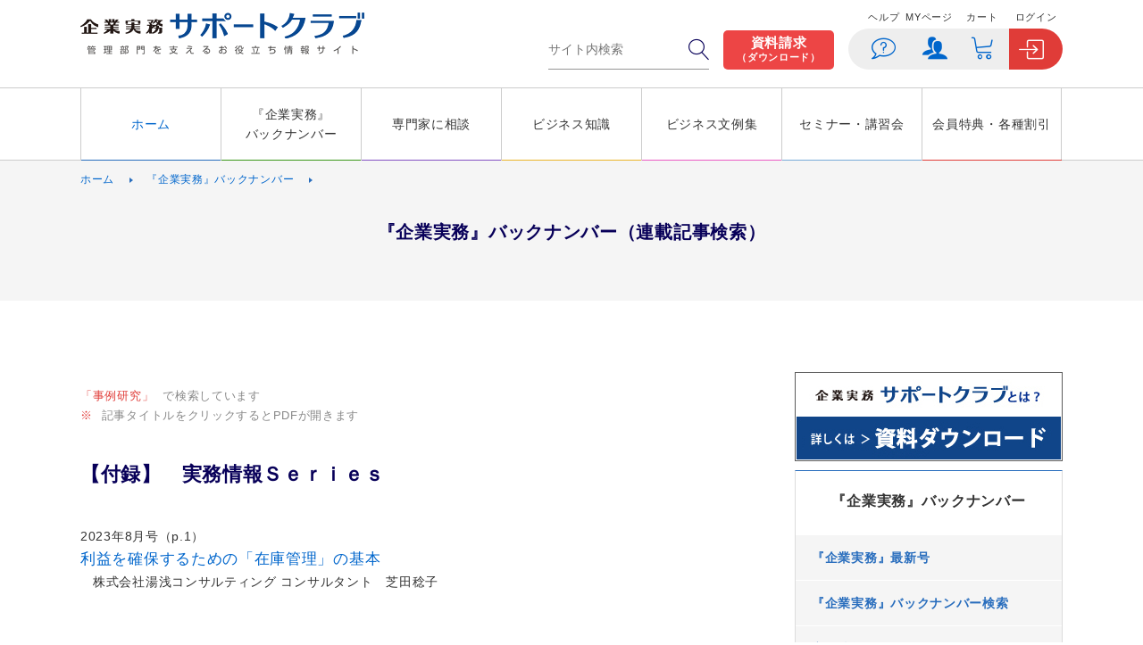

--- FILE ---
content_type: text/html; charset=utf-8
request_url: https://www.kigyoujitsumu.com/backnumber_search04/?keyword=%E4%BA%8B%E4%BE%8B%E7%A0%94%E7%A9%B6
body_size: 16960
content:
<!DOCTYPE html>
<html lang="ja">
<head prefix="og: http://ogp.me/ns# fb: http://ogp.me/ns/fb# article: http://ogp.me/ns/article#">

<!-- Yahooサイトジェネラルタグ -->

<script async src="https://s.yimg.jp/images/listing/tool/cv/ytag.js"></script>
<script>
window.yjDataLayer = window.yjDataLayer || [];
ja">
<head prefix="og: http://ogp.me/ns# fb: http://ogp.me/ns/fb# article: http://ogp.me/ns/article#">

<!-- Yahooサイトジェネラルタグ -->
{literal}
<script async src="https://s.yimg.jp/images/listing/tool/cv/ytag.js"></script>
<script>
window.yjDataLayer = window.yjDataLayer || [];
function ytag() { yjDataLayer.push(arguments); }
ytag({"type":"ycl_cookie"});
</script>


<!-- Microsoft -->

<script> (function(w,d,t,r,u) { var f,n,i; w[u]=w[u]||[],f=function() { var o={ti:"97101184", enableAutoSpaTracking: true}; o.q=w[u],w[u]=new UET(o),w[u].push("pageLoad") }, n=d.createElement(t),n.src=r,n.async=1,n.onload=n.onreadystatechange=function() { var s=this.readyState; s&&s!=="loaded"&&s!=="complete"||(f(),n.onload=n.onreadystatechange=null) }, i=d.getElementsByTagName(t)[0],i.parentNode.insertBefore(n,i) }) (window,document,"script","//bat.bing.com/bat.js","uetq"); </script>


<!-- Google tag (gtag.js) -->

<script async src="https://www.googletagmanager.com/gtag/js?id=G-CG76Q3LYRQ"></script>
<script>
  window.dataLayer = window.dataLayer || [];
  function gtag(){dataLayer.push(arguments);}
  gtag('js', new Date());

  gtag('config', 'G-CG76Q3LYRQ');
</script>


<!-- Google Tag Manager -->
<script>(function(w,d,s,l,i){w[l]=w[l]||[];w[l].push({'gtm.start':
new Date().getTime(),event:'gtm.js'});var f=d.getElementsByTagName(s)[0],
j=d.createElement(s),dl=l!='dataLayer'?'&l='+l:'';j.async=true;j.src=
'https://www.googletagmanager.com/gtm.js?id='+i+dl;f.parentNode.insertBefore(j,f);
})(window,document,'script','dataLayer','GTM-KQR3RT9N');</script>
<!-- End Google Tag Manager -->


<meta charset="utf-8">
<meta name="viewport" content="width=device-width,initial-scale=1">
<title>『企業実務』バックナンバー（連載記事検索） | 企業実務サポートクラブ</title>

<meta property="og:title" content="『企業実務』バックナンバー（連載記事検索） | 企業実務サポートクラブ" />
<meta property="og:type" content="article" />
<meta property="og:url" content="https://www.kigyoujitsumu.com/backnumber_search04/" />
<meta property="og:site_name" content="企業実務サポートクラブ" />
<meta property="og:description" content="企業の経理・税務・庶務・労務担当者の執務指針。会社の事務はこの1冊ですべてOK！『企業実務』は、総務・経理部門の仕事を全面的にバックアップします。" />

<meta name="Keywords" content="">
<meta name="Description" content="">

<link rel="home" href="/" title="『企業実務』バックナンバー（連載記事検索） | 企業実務サポートクラブ" >
<link rel="index" href="/sitemap/" title="『企業実務』バックナンバー（連載記事検索） | 企業実務サポートクラブ サイトマップ" >
<link rel="alternate" media="handheld" href="/backnumber_search04/" >
<meta name="robots" content="INDEX,FOLLOW">
<meta name="robots" content="NOODP">
<meta name="robots" content="NOYDIR">
<link rel="stylesheet" href="https://maxcdn.bootstrapcdn.com/font-awesome/4.5.0/css/font-awesome.min.css">
<!--[if lt IE 9]><script src="http://html5shim.googlecode.com/svn/trunk/html5.js"></script> <![endif]-->
<link href="https://fonts.googleapis.com/css?family=Khand:300,400|Old+Standard+TT|Prata|Roboto+Condensed" rel="stylesheet">
<link href="https://use.fontawesome.com/releases/v5.6.1/css/all.css" rel="stylesheet">

<link href="/css/front/default.css?v=1462552476" rel="stylesheet" type="text/css" media="screen,print">
<link href="/files/css/front/parts.css?v=1768867577" rel="stylesheet" type="text/css" media="screen,print">
<link href="/css/front/modules.css?v=1462552476" rel="stylesheet" type="text/css" media="screen,print">
<link href="/css/front/print.css?v=1462552476" rel="stylesheet" type="text/css" media="screen,print">
<link href="/files/css/front/customize.css?v=1768867577" rel="stylesheet" type="text/css" media="screen,print">
<link rel="shortcut icon" href="/files/user/img/scfavicon256.png?v=1634936536">
<link rel="apple-touch-icon" href="/files/user/img/scfavicon256.png?v=1634936536">
<link rel="alternate" type="application/rss+xml" title="『企業実務』バックナンバー（連載記事検索） | 企業実務サポートクラブ" href="https://www.kigyoujitsumu.com/RSS.rdf">
<link rel="alternate" type="application/rss+xml" title="『企業実務』バックナンバー（連載記事検索） | 企業実務サポートクラブ" href="/files/blog/rss/RSS_BLOG_ALL.rdf?v=">
<script type="text/javascript" src="//www.google.com/jsapi"></script>
<script type="text/javascript" src="/js/default.js?v=1462552477"></script>
<meta name="author" content="">
<script type="text/javascript">
<!--
default_font_size = "12px";
//-->
</script>
<script src="//www.google.com/jsapi"></script>
<script src="/files/user/js/jquery-3.0.0.min.js?v=1473044986"></script>

<script>
    var j$ = jQuery.noConflict();
</script>

<script src="/files/user/js/jquery.tile.min.js?v=1473044986"></script>

<style type="text/css">
.rcms-bs-navbar{
    display:none;
}
</style>




<meta property="og:image" content="https://www.kigyoujitsumu.com/files/user/facebook/search.jpg" />
<meta name="twitter:card" content="summary_large_image" />
<script type="text/javascript" src="/files/user/js/searchhi_slim.js?v=1501219997"></script>


<style type="text/css">
span.searchword{
background-color:lavender;
}
</style>
<link rel="next" href="/backnumber_search04/?keyword=%E4%BA%8B%E4%BE%8B%E7%A0%94%E7%A9%B6&amp;pageID=2">
<style type="text/css"><!--
.topics_list h4.series {
background-color: #F7B652;
margin-bottom: 10px;
padding: 7px 15px;
color: #353084;
font-weight: bold;
}
li.bnListMonthly__item p.name {
    margin-left: 1.9em
}
.bnListMonthly__heading {font-weight: bold}
--></style>
<style type="text/css"><!--
<!--
  
.note {
  position: relative;
  border: 3px solid #FF0000;
  border-radius: 8px;
  padding: 1em;
}
.note span{
  color: #FF0000;
  font-weight: bold;
}
.note::before,
.note::after {
  position: absolute;
  top: 100%;
  left: 10%;
  content: '';
  height: 0;
  width: 0;
  border: 12px solid transparent;
}
.note::before {
  border-top: 16px solid #FF0000;
}
.note::after {
  border-top: 16px solid #fff;
  margin-top: -5px;
}


#result {
  margin: 2.5em 0
}
.rensai .cfx a {
  float: left;
  width: 500px;
}
.rensai .cfx .ym {
  display: block; 
  float: right;
}
.header {
  clear: both;
  background:#eee;  
  border-top:1px solid #ccc;  
  border-right:1px solid #ccc;  
  border-left:7px solid #e3297d;  
  border-bottom:1px solid #ccc;  
  padding: 0.8em 0.9em;
  font-weight: bold;
  margin: 50px auto 30px;
  text-align: left;
}
.bnsearch {
  background-color: #EEEEEE; 
  padding: 1em; 
  margin-bottom: 2.5em
}
.bnsearch .cate1 a{
  display: inline-block;
  padding: 0.3em 0.6em;
  text-decoration: none;
  border: solid 2px #67c5ff;
  border-radius: 3px;
  transition: .4s;
  margin-right: 10px;
  background: #67c5ff;
  color: white;
}
.bnsearch .cate1 a:hover {
  background-color: #FFFFFF;
  color: #67c5ff;
}
.bnsearch .cate, .bnsearch .cate1 {
  margin: 50px 0 0;
}
.bnsearch .cate a{
  position: relative;
  color: #fff;
  font-weight: bold;
  text-decoration: none;
  display: inline-block;
  padding: 5px 20px 5px 8px;
  background-color: #00468C;
  margin-right: 10px;
}
.bnsearch .cate a:before{
  display: block;
  content: "";
  position: absolute;
  -webkit-transform: rotate(45deg);
  transform: rotate(45deg);
  top: 50%;
  right: 5px;
  width: 10px;
  height: 10px;
  margin-top: -5px;
  background: #fff;
}
.bnsearch .cate a:after{
  display: block;
  content: "";
  position: absolute;
  -webkit-transform: rotate(45deg);
  transform: rotate(45deg);
  top: 50%;
  right: 10px;
  width: 10px;
  height: 10px;
  margin-top: -5px;
  background: #00468C;
}
.radio01-input{
  display: none;
}
.radio01-parts{
  padding-left: 20px;
  position:relative;
  margin-right: 10px;
}
.radio01-parts::before{
  content: "";
  display: block;
  position: absolute;
  top: 0;
  left: 0;
  width: 16px;
  height: 16px;
  border: 1px solid #999;
  border-radius: 50%;
}
.radio01-input:checked + .radio01-parts{
  color: #009a9a;
}
.radio01-input:checked + .radio01-parts::after{
  content: "";
  display: block;
  position: absolute;
  top: 3px;
  left: 3px;
  width: 10px;
  height: 10px;
  background: #009a9a;
  border-radius: 50%;
}

.pankuzu {
  margin-left: 0;
  margin-bottom: 20px;
  padding-left: 0;
  background-color: #FFFFFF;
}

.pankuzu li{
  position: relative;
  display:inline-block;/*横に並ぶように*/
  list-style: none;
  font-weight: bold;/*太字*/
  margin-right: 12px;
}
.pankuzu li:after{/*三角の部分*/
    content: "";
    position: absolute;
    top: 0;
    left: 100%;
    border-style: solid;
    border-color: transparent;
    border-left-color: #DCDDDD;/*背景色*/
    border-width: 14px 12px;
    width: 0;
    height: 0;
}

.pankuzu li a {
    display: inline-block;
    padding: 0 3px 0 7px;
    height: 28px;
    line-height: 28px;
    text-decoration: none;
    color: #747772;
    background: #DCDDDD;
    font-size: 13px;
}
.pankuzu li.yl a {
    background: #FCD7A1;
}
.pankuzu li.yl:after{
    border-left-color: #FCD7A1;
}
.pankuzu li.pk a {
    background: #A2D7D4;
}
.pankuzu li.pk:after{
    border-left-color: #A2D7D4;
}
.pankuzu li.gr a {
    background: #F4B4D0;
}
.pankuzu li.gr:after{
    border-left-color: #F4B4D0;
}
.pankuzu li a:hover {
    color: #FFF;
}

li.tlist {
    position: relative;
    border-bottom: 1px dotted #cccccc; 
    padding-bottom: 0.5em;
    padding-left: 1.3em;
    margin-bottom: 1em; 
    margin-top: 0
}
li.tlist::after {
  display: block;
  content: '';
  position: absolute;
  top: .7em;
  left: 0em;
  width: 7px;
  height: 7px;
  background-color: #666;
  border-radius: 100%;
}
.mokuji div.dl_frame {
  margin: 0.5em 0 0; 
  padding: 1em; 
}
.mokuji div.dl_frame span.txt {
  display: block; 
  font-size: 90%
}
.mokuji a.dl_button {
  display: inline-block;
  text-align: center;
  border: 2px solid #9ec34b;
  color: #9ec34b;
  text-decoration: none;
  font-weight: bold;
  padding: 0.1em 0.5em;
  border-radius: 4px;
  transition: .4s;
  margin-top: 0.5em;
}

.mokuji a.dl_button:hover {
  background-color: #9ec34b;
  border-color: #cbe585;
  color: #FFF;
}

.mokuji a.dl_button span.fname {
  font-size: 80%;
}
div.searchlist_cnt .pager {margin: 0 0 1em; background-color: #FFFFFF; padding: 0 0 0.5em; border-bottom: solid 1px #cccccc; font-weight: bold}
div.searchlist_cnt ul.pager__list {display: none;}

#result p.name {
    margin: 0.5em 0 0 1em
}
.bnsearch label:hover {opacity: 0.7;}
.radio01-parts:hover{
  color: #009a9a;
}
.radio01-parts:hover::before{
  content: "";
  display: block;
  position: absolute;
  top: 0;
  left: 0;
  width: 16px;
  height: 16px;
  border: 1px solid #009a9a;
  border-radius: 50%;
}



@media screen and (max-width: 480px) {
  .spnone {display: none;}
  div.searchlist_cnt .pager {display: none;}
  .bnsearch .cate1 a{
    display: inline-block;
    width: 10.5em;
    padding: 0.5em 0.5em;
    text-decoration: none;
    border: solid 2px #67c5ff;
    border-radius: 3px;
    transition: .4s;
    margin-right: 1em;
    margin-bottom: 0.5em;
    background: #67c5ff;
    color: white;
    text-align: center;
  }
  #result p.name {margin: 0.5em 0 0 0}

}
  
-->
<!--
  
.sc_dl_btn {text-align: center; margin: 0 0 10px}
.sc_dl_btn a:hover{
    opacity: 0.7;
}
.container--main .sc_dl_btn {display: inline-block;}
.container--main .mihon {margin-left: 10px}
.container--main .mainctr {text-align:center}
  
-->
<!--
  
.sideBox__nav__item a span {display: block; font-size: 90%; margin-top: 1em; color: #000000; font-weight: normal}
.sideBox__nav__item.is-current {
    background-color: #2470bb;} 
.sideBox__nav__item a:visited {
    color: #84a2c6;}
.sideBox__nav__item.is-current a {
    color:white;}
.sideBox__nav__item.is-current a span {
    color: #cccccc}
.sideBox__nav__item:hover {
    background-color:#CFE3F1;}
.sideBox__nav__item:hover a {
    text-decoration:underline;}
.sideBox__nav__item.is-current::after {
    border-right: 15px solid #2470bb;}
  
-->
<!--
  
.sideBox__banner li.sideBox__banner__item:hover {opacity: 0.7; }
  
-->
<!--
  
@media screen and (max-width: 480px) {

/* pager ---------- */
 .pager {
  margin-top: 28px;
  padding: 22px 0;
  background-color: #f5f5f5; }
  .pager .yaji {
    background-color: #444444;}
  .pager__inner {
    margin: 0 auto;
    display: table; 
    border-collapse: separate;
    border-spacing: 5px 0;}
  .pager__text {
    display: table-cell;
    font-size: 13px;
    font-size: 1.3rem; }
  .pager__list {
    margin-left: auto;}
  .pager__item {
    display: table-cell;
    position: relative;
    font-size: 16px;
    font-size: 1.6rem;
    font-weight: bold; 
    padding: 0; 
    border: solid 1px #888888; 
    border-radius: 5px;
    }
  .pager__item.active {
    padding: 0; 
    background-color: #CCCCCC;}
  .pager__item--first::before {
    display: block;
    position: absolute;
    top: 50%;
    left: -2px;
    -webkit-transform: translate(0, -50%);
            transform: translate(0, -50%);
    border-top: 4px solid transparent;
    border-right: 6px solid #286dbd;
    border-bottom: 4px solid transparent;
    border-left: 6px solid transparent;
    content: ""; }
  .pager__item--last::after {
    display: block;
    position: absolute;
    top: 50%;
    right: -2px;
    -webkit-transform: translate(0, -50%);
            transform: translate(0, -50%);
    border-top: 4px solid transparent;
    border-right: 6px solid transparent;
    border-bottom: 4px solid transparent;
    border-left: 6px solid #286dbd;
    content: ""; }
  .pager__link {
    display: block;
    width: 2.3em;
    text-align: center;
    padding: 0.5em 0;
    color: #286dbd; }
  .pager__item.active .pager__link {
    color: #000000}   
  .yaji .pager__link {
    color: #FFFFFF} 
  .pager__link--prev, .pager__link--first {
    padding-left: 0px;
    font-size: 14px;
    font-size: 1.4rem; }
    .pager__link--prev::before, .pager__link--first::before {
      display: block;
      position: absolute;
      top: 50%;
      left: 4px;
      -webkit-transform: translate(0, -50%);
              transform: translate(0, -50%);
      border-top: 4px solid transparent;
      border-right: 6px solid #286dbd;
      border-bottom: 4px solid transparent;
      border-left: 6px solid transparent;
      content: ""; }
  .pager__link--next, .pager__link--last {
    padding-right: 22px;
    font-size: 14px;
    font-size: 1.4rem; }
    .pager__link--next::after, .pager__link--last::after {
      display: block;
      position: absolute;
      top: 50%;
      right: 4px;
      -webkit-transform: translate(0, -50%);
              transform: translate(0, -50%);
      border-top: 4px solid transparent;
      border-right: 6px solid transparent;
      border-bottom: 4px solid transparent;
      border-left: 6px solid #286dbd;
      content: ""; }
 .pager .pager__text, .pager .pager__item--last {display: none;}
}
  
-->
<!--
  
.bnListMonthly__item span.name {display: block; margin-left: 1em}

@media screen and (max-width: 480px) {
  .bnListMonthly__item {
    padding: 22px 0; }
    .bnListMonthly__item:not(:first-child) {
      border-top: 1px solid #eee; }
  .bnListMonthly__item .icon__hold {
    font-sizse: 140%;
    width: auto;
    font-weight: bold; }
  .bnListMonthly__item span.name {display: block; margin-left: 0}
  .spnone, .icon-arrow--circle {display: none;}
  .spmg01 {margin-top: 1em}
}
  
-->

--></style>

<!-- Google Analytics -->
<script>
(function(i,s,o,g,r,a,m){i["GoogleAnalyticsObject"]=r;i[r]=i[r]||function(){
(i[r].q=i[r].q||[]).push(arguments)},i[r].l=1*new Date();a=s.createElement(o),
m=s.getElementsByTagName(o)[0];a.async=1;a.src=g;m.parentNode.insertBefore(a,m)
})(window,document,"script","//www.google-analytics.com/analytics.js","ga");
ga("create", "UA-11518278-4", "auto");
ga("set", {
    "dimension1":"topics",
    "dimension2":"0",
    "dimension3":"backnumber_search04",
    "dimension4":"100"
});
ga("require", "displayfeatures");

ga("send", "pageview");
</script>
<!-- End Google Analytics -->

</head>

<body>


<!-- Google Tag Manager (noscript) -->
<noscript><iframe src="https://www.googletagmanager.com/ns.html?id=GTM-KQR3RT9N"
height="0" width="0" style="display:none;visibility:hidden"></iframe></noscript>
<!-- End Google Tag Manager (noscript) -->

<header class="commonHeader">
    <div class="commonHeader__inner cfx">
        <div class="commonHeader__logo__outer">
            <!--<div class="commonHeader__discription is-hide">実務家を対象とした日本で唯一の会員制クラブ</div>-->
            <div class="commonHeader__logo">
                <a href="https://www.kigyoujitsumu.com/">企業実務サポートクラブ</a>
            </div>
        </div>
                <div class="commonHeader--sub is-hide">
            <div class="commonHeader__search">
                            
                    <script type="text/javascript">
                    function copyToB()
                    {
                    var kijiKW = document.getElementById("kijiKW");
                    var yougoKW = document.getElementById("yougoKW");
                    yougoKW.value = kijiKW.value;
                    }
                    function copyToA()
                    {
                    var kijiKW = document.getElementById("kijiKW");
                    var yougoKW = document.getElementById("yougoKW");
                    kijiKW.value = yougoKW.value;
                    } 
                    </script>
                
                <form action="https://www.kigyoujitsumu.com/site_search/" method="GET" id="SS_searchForm">
                    <input type="text" name="topics_keyword" id="kijiKW" onkeyup="copyToB()" class="commonHeader__search__input" placeholder="サイト内検索" autocomplete="off" maxlength="100" >
                    <input type="hidden" name="keyword_s_word" id="yougoKW" onkeyup="copyToA()" class="form-control">
                    <button type="submit" class="commonHeader__search__submit" id="SS_searchSubmit"><i class="icon icon-search"></i></button>
                </form>
                        </div>
                        <div class="sc_dlwrap">
            <a class="sc_dlbtn2" href="https://www.kigyoujitsumu.com/sc_form/id=29">資料請求<span>（ダウンロード）</span></a>
            </div>
                                    <ul class="commonHeader__menu">
                <li class="commonHeader__menu__item commonHeader__menu__item--help">
                    <div class="commonHeader__menu__caption">ヘルプ</div>
                    <a class="commonHeader__menu__button" href="https://www.kigyoujitsumu.com/faq/"><i class="icon icon-help"></i></a>
                </li>

                <li class="commonHeader__menu__item commonHeader__menu__item--mypage">
                    <div class="commonHeader__menu__caption">MYページ</div>
                    <a class="commonHeader__menu__button" href="https://www.kigyoujitsumu.com/mypage/"><i class="icon icon-mypage"></i></a>
                </li>
                <li class="commonHeader__menu__item commonHeader__menu__item--cart">
                    <div class="commonHeader__menu__caption">カート</div>
                    <a class="commonHeader__menu__button" href="https://www.kigyoujitsumu.com/nj_cart_show/"><i class="icon icon-cart"></i></a>
                </li>
                                    <li class="commonHeader__menu__item commonHeader__menu__item--login">
                        <div class="commonHeader__menu__caption">ログイン</div>
                                                <a class="commonHeader__menu__button" href="https://www.kigyoujitsumu.com/member_login/?Return_URL=%2Fbacknumber_search04%2F"><i class="icon icon-login"></i></a>
                                            </li>
                            </ul>
        </div>
            </div>
</header>


<style type="text/css"><!--
  
.sc_dlwrap {display: table-cell; vertical-align: bottom; padding: 0 16px;}
.sc_dlbtn {
    display: block;
    position: relative;
    background-color: #ed4545;
    padding: 11px 10px;
    border-radius: 5px;
    font-weight: bold;
    font-size: 15px;
    color: #fff;
    text-align: center;
    text-decoration: none;
    overflow: hidden;
}
.sc_dlbtn:hover {
    text-decoration: none;
    color: #fff;
    opacity: 0.7;
}
.sc_dlbtn::before {
    position: absolute;
    content: '';
    display: inline-block;
    top: -180px;
    left: 0;
    width: 30px;
    height: 100%;
    background-color: #fff;
    animation: sc_dlbtn 3s ease-in-out infinite;
}
@-webkit-keyframes sc_dlbtn {
    0% { -webkit-transform: scale(0) rotate(45deg); opacity: 0; }
    80% { -webkit-transform: scale(0) rotate(45deg); opacity: 0.5; }
    81% { -webkit-transform: scale(4) rotate(45deg); opacity: 1; }
    100% { -webkit-transform: scale(50) rotate(45deg); opacity: 0; }
}


.sc_dlbtn2 {
    display: block;
    position: relative;
    background-color: #ed4545;
    padding: 6px 15px;
    border-radius: 5px;
    font-weight: bold;
    font-size: 15px;
    color: #fff;
    text-align: center;
    text-decoration: none;
    overflow: hidden;
    line-height: 110%;
}
.sc_dlbtn2 span {
    display: block;
    font-size: 11px;
}
.sc_dlbtn2:hover {
    text-decoration: none;
    color: #fff;
    opacity: 0.7;
}
.sc_dlbtn2::before {
    position: absolute;
    content: '';
    display: inline-block;
    top: -180px;
    left: 0;
    width: 30px;
    height: 100%;
    background-color: #fff;
    animation: sc_dlbtn 3s ease-in-out infinite;
}
@-webkit-keyframes sc_dlbtn2 {
    0% { -webkit-transform: scale(0) rotate(45deg); opacity: 0; }
    80% { -webkit-transform: scale(0) rotate(45deg); opacity: 0.5; }
    81% { -webkit-transform: scale(4) rotate(45deg); opacity: 1; }
    100% { -webkit-transform: scale(50) rotate(45deg); opacity: 0; }
}
.commonHeader__logo a {height: 63px;}

@media screen and (max-width: 480px) {
    .SPHeader {position: relative;}
    /*　ハンバーガーメニューボタン　*/
    .hamburger {
    background-color: #333333;
    display : block;
    position: absolute;
    z-index : 3;
    right : 10px;
    top   : 0px;
    width : 42px;
    height: 42px;
    cursor: pointer;
    text-align: center;
    }
    .hamburger span {
    display : block;
    position: absolute;
    width   : 30px;
    height  : 2px ;
    left    : 6px;
    background : #BBBBBB;
    -webkit-transition: 0.3s ease-in-out;
    -moz-transition   : 0.3s ease-in-out;
    transition        : 0.3s ease-in-out;
    }
    .hamburger span:nth-child(1) {
    top: 10px;
    }
    .hamburger span:nth-child(2) {
    top: 20px;
    }
    .hamburger span:nth-child(3) {
    top: 30px;
    }

    /* スマホメニューをオープン時のボタン */
    .hamburger.active span:nth-child(1) {
    top : 20px;
    left: 6px;
    background :#fff;
    -webkit-transform: rotate(-45deg);
    -moz-transform   : rotate(-45deg);
    transform        : rotate(-45deg);
    }

    .hamburger.active span:nth-child(2),
    .hamburger.active span:nth-child(3) {
    top: 20px;
    background :#fff;
    -webkit-transform: rotate(45deg);
    -moz-transform   : rotate(45deg);
    transform        : rotate(45deg);
    }

    /* メニュー背景　*/
    nav.globalMenuSp {
    position: absolute;
    z-index : 10000;
    top  : 63px;
    left : 0;
    color: #fff;
    background: rgba( 71,70,73,1 );
    text-align: left;
    width: 100%;
    opacity: 0;
    display: none;
    transition: opacity .6s ease, visibility .6s ease;
    }

    nav.globalMenuSp ul {
    margin: 0 auto;
    padding: 0;
    width: 100%;
    }

    nav.globalMenuSp ul li {
    list-style-type: none;
    padding: 0 0 0 35px;
    width: 100%;
    transition: .4s all;
    }
    nav.globalMenuSp ul li:last-child {
    padding-bottom: 0;
    }
    nav.globalMenuSp ul li:hover{
    background :#ddd;
    }
    nav.globalMenuSp ul li.open:hover{
    background :none;
    }
    nav.globalMenuSp ul li a {
    display: block;
    color: #fff;
    padding: 1em 0;
    text-decoration :none;
    }
    nav.globalMenuSp ul li.arrow_u {
    position: relative;
    display: inline-block;
    }
    nav.globalMenuSp ul li.arrow_u:before {
    content: '';
    width: 6px;
    height: 6px;
    border: 0;
    border-bottom: solid 2px #fff;
    border-right: solid 2px #fff;
    transform: rotate(45deg);
    position: absolute;
    top: 0;
    left: 20px;
    bottom: 0;
    margin: auto;
    }

    /* クリックでjQueryで追加・削除 */
    nav.globalMenuSp.active {
    opacity: 100;
    display: block;
    }

/* スマホ表示　共通 */
.commonHeader, .gnav, .breadcrumb, .rcms-mng-menu, .footer__logo__outer, .footer__menu__outer, sideBox, .tophead {
  display: none;
 }
  .sp_sclogo {max-width: 100%; text-align: center; margin: 10px auto 0px}
  .sp_sclogo a {
    margin: 0 0 0 10px;
    overflow: hidden;
    white-space: nowrap;
    text-indent: 100%;
    display: block;
    width: 318px;
    height: 63px;
    -webkit-transition: .3s all;
    transition: .3s all;
    background: url(/files/user/images/common/logo-sitenm.png?v=1727816525&v=1473045345) no-repeat;
    background-size: 85%; }

 .pagetop__outer {max-width: 100%; margin-top: 0}

 .container--main {
  float: none;
 }
 .container--side {
  float: none; 
 }
 .cfx:after {
  display: inline;
  clear: both;
  content: ""; }
 footer {text-align: center; line-height: 135%;}
 .footer {
  position: relative;
  background: #f5f5f5; }
  .footer__inner {
    max-width: 90%;
    padding: 1em; }
  .footer__logo__outer {
    float: none; }
  .footer__logo {
    display: block;
    width: 201px;
    height: 22px;
    margin-bottom: 2em;
    background: url(/files/user/images/common/logo-sitenm.png?v=1727816525&v=1473045345) no-repeat;
    background-size: 100%; }
  .footer__menu__outer {
    float: none; }
  .footer__menu__column {
    float: none;
    width: auto;
    padding-right: 0; }
  .footer__menu:not(:last-child) {
    margin-bottom: ; }
  .footer__menu__title {
    margin-bottom: 0.5em;
    margin-top: 2em;
    font-weight: bold;
    color: #333; }
  .footer__menu__item {
    display: inline-block; }
  .footer__menu__item:not(:last-child) {
    margin-bottom: 5px;     
    margin-right: 1em}
  .footer__menu__item a {
    color: #666;
    font-size: 13px;
    font-size: 1.3rem; }
    .footer__menu__item a:hover {
      color: #4891c9; }
  .footer__copyright {
    padding: 0 0 1em;
    border-top: none;
    color: #666;
    font-size: 12px;
    font-size: 1.2rem;
    text-align: center;
    letter-spacing: normal; }
 .pageTitle__outer {
  margin-top: 0px;
  margin-bottom: 0px;
  padding: 20px 0 20px;
  background-color: #f5f5f5;
  text-align: center; }
 .contents {
  margin: 0;
  padding: 0;
  max-width: 100%;
  min-width: initial;
 }
  .container--main {
  max-width: 100%;
  margin: 0px;
  padding: 10px;
 }
 .topics_detail {margin: 0; padding: 0}
 .container--side {
  width: 100%;
 }










}

  
-->
</style>
<nav class="gnav">
	<ul class="gnav__list cfx">
		<li class="gnav__item gnav__item--home"><a class="trigger" href="https://www.kigyoujitsumu.com/">ホーム</a></li>
		<li class="gnav__item gnav__item--backnumber">
			<div class="trigger">『企業実務』<br>バックナンバー</div>
			<ul class="gnav__child">
				<li class="gnav__child__item"><a class="icon__hold" href="https://www.kigyoujitsumu.com/jitsumu/"><i class="icon icon-arrow--circle"></i>『企業実務』最新号</a></li>
				<li class="gnav__child__item"><a class="icon__hold" href="https://www.kigyoujitsumu.com/backnumber_search/"><i class="icon icon-arrow--circle"></i>バックナンバー検索</a></li>
				<li class="gnav__child__item"><a class="icon__hold" href="https://www.kigyoujitsumu.com/series/"><i class="icon icon-arrow--circle"></i>実務情報Seriesバックナンバー</a></li>
				<li class="gnav__child__item"><a class="icon__hold" href="https://www.kigyoujitsumu.com/rinji/"><i class="icon icon-arrow--circle"></i>増刊号バックナンバー</a></li>
							</ul>
		</li>
		<li class="gnav__item gnav__item--consult">
			<div class="trigger">専門家に相談</div>
			<ul class="gnav__child">
				<li class="gnav__child__item">
											<a class="icon__hold" href="https://www.kigyoujitsumu.com/consult_top/">
									        <i class="icon icon-arrow--circle"></i>ネット相談室</a></li>
				<li class="gnav__child__item"><a class="icon__hold" href="https://www.kigyoujitsumu.com/web-lawyer/"><i class="icon icon-arrow--circle"></i>弁護士Web面談</a></li>
				<li class="gnav__child__item"><a class="icon__hold" href="https://www.kigyoujitsumu.com/lawyer/"><i class="icon icon-arrow--circle"></i>弁護士面談</a></li>
								<li class="gnav__child__item"><a class="icon__hold" href="https://www.kigyoujitsumu.com/diagnosis/"><i class="icon icon-arrow--circle"></i>就業規則診断・賃金分析</a></li>
			</ul>
		</li>
		<li class="gnav__item gnav__item--knowledge">
			<div class="trigger">ビジネス知識</div>
			<ul class="gnav__child">
				<li class="gnav__child__item">
				    <a class="icon__hold" href="https://www.kigyoujitsumu.com/column/"><i class="icon icon-arrow--circle"></i>専門家コラム</a><span class="latest_box3">UP</span>
				</li>
				<li class="gnav__child__item">
				    <a class="icon__hold" href="https://www.kigyoujitsumu.com/topics_list68/"><i class="icon icon-arrow--circle"></i>今月の経理・総務豆知識</a>
				</li>
				<li class="gnav__child__item">
				    <a class="icon__hold" href="https://www.kigyoujitsumu.com/featured/"><i class="icon icon-arrow--circle"></i>特集ページ</a>				</li>
				
				<li class="gnav__child__item">
				    <a class="icon__hold" href="https://www.kigyoujitsumu.com/laws/"><i class="icon icon-arrow--circle"></i>新法令・法改正アーカイブ</a>
				</li>
				
				<li class="gnav__child__item">
				    <a class="icon__hold" href="https://www.kigyoujitsumu.com/research/"><i class="icon icon-arrow--circle"></i>意識調査・他社事例</a>
				</li>
				<li class="gnav__child__item">
				    <a class="icon__hold" href="https://www.kigyoujitsumu.com/subsidy/"><i class="icon icon-arrow--circle"></i>助成金ガイド</a>
				</li>
				<li class="gnav__child__item">
					<a class="icon__hold" href="https://www.kigyoujitsumu.com/wacatta/"><i class="icon icon-arrow--circle"></i>ビジネスわかったランド</a>
					<ul class="gnav__categoryList">
						<li class="gnav__categoryList__item"><a href="https://www.kigyoujitsumu.com/taxes/">税務</a></li>
						<li class="gnav__categoryList__item"><a href="https://www.kigyoujitsumu.com/wacatta02/">経理</a></li>
						<li class="gnav__categoryList__item"><a href="https://www.kigyoujitsumu.com/labor/">人事・労務</a></li>
						<li class="gnav__categoryList__item"><a href="https://www.kigyoujitsumu.com/wacatta05/">総務・庶務</a></li>
						<li class="gnav__categoryList__item"><a href="https://www.kigyoujitsumu.com/wacatta06/">会社行事</a></li>
						<li class="gnav__categoryList__item"><a href="https://www.kigyoujitsumu.com/wacatta09/">ビジネスマナー</a></li>
						<li class="gnav__categoryList__item"><a href="https://www.kigyoujitsumu.com/wacatta08/">手当相場など</a></li>
					</ul>
				</li>	
			</ul>
		</li>
		<li class="gnav__item gnav__item--document">
			<div class="trigger">ビジネス文例集</div>
			<ul class="gnav__child">
				<li class="gnav__child__item"><a class="icon__hold" href="https://www.kigyoujitsumu.com/document/"><i class="icon icon-arrow--circle"></i>使える！ビジネス文書・文例集</a></li>
				<li class="gnav__child__item"><a class="icon__hold" href="https://www.kigyoujitsumu.com/rule/"><i class="icon icon-arrow--circle"></i>役立つ！社内規程・規則</a></li>
				<li class="gnav__child__item"><a class="icon__hold" href="https://www.kigyoujitsumu.com/format/"><i class="icon icon-arrow--circle"></i>書式フォーマット</a></li>
			</ul>
		</li>
		<li class="gnav__item gnav__item--seminar">
			<div class="trigger">セミナー・講習会</div>
			<ul class="gnav__child">
				<li class="gnav__child__item"><a class="icon__hold" href="https://www.kigyoujitsumu.com/seminar/"><i class="icon icon-arrow--circle"></i>実務セミナー</a></li>
								<li class="gnav__child__item"><a class="icon__hold" href="https://www.kigyoujitsumu.com/resume/"><i class="icon icon-arrow--circle"></i>├ レジュメダウンロード</a></li>
				<li class="gnav__child__item"><a class="icon__hold" href="https://www.kigyoujitsumu.com/streaming/"><i class="icon icon-arrow--circle"></i>├ セミナー動画配信</a></li>
								<li class="gnav__child__item"><a class="icon__hold" href="https://www.kigyoujitsumu.com/streaming_about/"><i class="icon icon-arrow--circle"></i>└ セミナー動画購入をご検討の方へ</a></li>
								<li class="gnav__child__item"><a class="icon__hold" href="https://www.kigyoujitsumu.com/course/"><i class="icon icon-arrow--circle"></i>1日集中講習会</a></li>
				<li class="gnav__child__item"><a class="icon__hold" href="https://www.kigyoujitsumu.com/webinar/list/"><i class="icon icon-arrow--circle"></i>専門家ウェビナー<span class="latest_box3">UP</span></a></li>
				<li class="gnav__child__item"><a class="icon__hold" href="https://www.kigyoujitsumu.com/ohara/ondemand/&amp;pno=1"><i class="icon icon-arrow--circle"></i>PCスキルアップ講座</a></li>				<li class="gnav__child__item"><a class="icon__hold" href="https://www.kigyoujitsumu.com/ohara/short_movie/"><i class="icon icon-arrow--circle"></i>実務力養成ショート動画</a></li>
			</ul>
		</li>
		<li class="gnav__item gnav__item--discount">
			<div class="trigger">会員特典・各種割引</div>
			<ul class="gnav__child">
				<li class="gnav__child__item"><a class="icon__hold" href="https://www.kigyoujitsumu.com/intro/"><i class="icon icon-arrow--circle"></i>紹介制度</a></li>
			    				<li class="gnav__child__item"><a class="icon__hold" href="https://www.kigyoujitsumu.com/nj_shopping_top/"><i class="icon icon-arrow--circle"></i>書籍・DVD割引</a></li>
				<li class="gnav__child__item"><a class="icon__hold" href="https://www.kigyoujitsumu.com/iec/"><i class="icon icon-arrow--circle"></i>IEC通信教育講座</a><span style="color: #E24B48; font-weight: bold; font-size:80%">《一般公開》</span></li>
				<li class="gnav__child__item"><a class="icon__hold" href="https://www.kigyoujitsumu.com/discount/"><i class="icon icon-arrow--circle"></i>通信・通学講座割引</a></li>
				<li class="gnav__child__item"><a class="icon__hold" href="https://www.kigyoujitsumu.com/recommend/"><i class="icon icon-arrow--circle"></i>サポートクラブ推薦商品</a><span style="color: #E24B48; font-weight: bold; font-size:80%">《一般公開》</span></li>
				<li class="gnav__child__item"><a class="icon__hold" href="https://www.kigyoujitsumu.com/pr_form/"><i class="icon icon-arrow--circle"></i>会員企業様のサービス・製品紹介</a></li>
				<li class="gnav__child__item"><a class="icon__hold" href="https://www.kigyoujitsumu.com/office-renewal/"><i class="icon icon-arrow--circle"></i>オフィスの空間づくり</a><span style="color: #E24B48; font-weight: bold; font-size:80%">《一般公開》</span></li>
				<li class="gnav__child__item"><a class="icon__hold" href="https://www.kigyoujitsumu.com/web-production/"><i class="icon icon-arrow--circle"></i>HP制作サービス</a></li>		
			</ul>
		</li>
	</ul>
</nav>

    <div class="breadcrumb">
                <ul class="breadcrumb__list cfx">
                            <li class="breadcrumb__item">
                                    <a href="https://www.kigyoujitsumu.com/">ホーム</a>                            </li>
                                    <li class="breadcrumb__item">
                                    <a href="https://www.kigyoujitsumu.com/backnumber/">『企業実務』バックナンバー</a>                            </li>
                                                                                        </ul>
        
        
    </div>


<div class="pageTitle__outer">
<h1 class="pageTitle">
        『企業実務』バックナンバー（連載記事検索）            </h1>
</div>



<div class="contents cfx">
	<div class="container--main">
	    


		 

 


<section>






<div class="module_contents" id="module1000471">





    
      

    
  
  </div>

</section>







		<section class="bnListMonthly">
<!--
    <div class="bnHeading__outer spnone">
        <h2 class="bnHeading">『企業実務』バックナンバー（連載記事検索）</h2>
    </div>
-->
            <p class="bn__description spmg01" style="margin-top: 2em">
        <span class="bn__description__caution">「事例研究」</span>で検索しています
    </p>
    
    <p class="bn__description">
        <span class="bn__description__caution">※</span>記事タイトルをクリックするとPDFが開きます
    </p>

    
        <h3 class="bnListMonthly__heading">【付録】　実務情報Ｓｅｒｉｅｓ</h3>
    <ul class="bnListMonthly__list">
    
        
        <li class="bnListMonthly__item">

            <div class="bnListMonthly__title cfx">
                2023年8月号（p.1）<br>
                                                    <a rel="noopener" class="button_click" href="https://www.kigyoujitsumu.com/topics_detail100/id=47183&amp;disp=inline" target="_blank" style="font-size: 120%">利益を確保するための「在庫管理」の基本</a>
                                  
            </div>
            <span class="name">株式会社湯浅コンサルティング コンサルタント　芝田稔子</span>        	
        </li>

    
    
        </ul>
    <h3 class="bnListMonthly__heading">事例研究</h3>
    <ul class="bnListMonthly__list">
        
        <li class="bnListMonthly__item">

            <div class="bnListMonthly__title cfx">
                2026年1月号（p.56）<br>
                                                    <a rel="noopener" class="button_click" href="https://www.kigyoujitsumu.com/topics_detail100/id=49895&amp;disp=inline" target="_blank" style="font-size: 120%">離職が減る職場づくりのカギは1日5分のミーティング〈社会医療法人 松藤会「入江病院」の事例〉</a>
                                  
            </div>
            <span class="name">編集部</span>        	
        </li>

    
    
        
        <li class="bnListMonthly__item">

            <div class="bnListMonthly__title cfx">
                2025年6月号（p.56）<br>
                                                    <a rel="noopener" class="button_click" href="https://www.kigyoujitsumu.com/topics_detail100/id=49294&amp;disp=inline" target="_blank" style="font-size: 120%">生産性を維持する秘訣とは？ 給与維持型の週休3日制〈株式会社アンドエーアイの事例〉</a>
                                  
            </div>
            <span class="name">編集部</span>        	
        </li>

    
    
        
        <li class="bnListMonthly__item">

            <div class="bnListMonthly__title cfx">
                2025年3月号（p.86）<br>
                                                    <a rel="noopener" class="button_click" href="https://www.kigyoujitsumu.com/topics_detail100/id=48925&amp;disp=inline" target="_blank" style="font-size: 120%">新卒者の採用に効果大！奨学金返済支援制度 〈キングラン株式会社の事例〉</a>
                                  
            </div>
            <span class="name">編集部</span>        	
        </li>

    
    
        
        <li class="bnListMonthly__item">

            <div class="bnListMonthly__title cfx">
                2025年1月号（p.52）<br>
                                                    <a rel="noopener" class="button_click" href="https://www.kigyoujitsumu.com/topics_detail100/id=48733&amp;disp=inline" target="_blank" style="font-size: 120%">18時定時退社が当たり前 社員みんなで残業しない努力を〈株式会社クラシコムの事例〉</a>
                                  
            </div>
            <span class="name">編集部</span>        	
        </li>

    
    
        
        <li class="bnListMonthly__item">

            <div class="bnListMonthly__title cfx">
                2024年9月号（p.16）<br>
                                                    <a rel="noopener" class="button_click" href="https://www.kigyoujitsumu.com/topics_detail100/id=48219&amp;disp=inline" target="_blank" style="font-size: 120%">70歳に定年引上げ シニアのキャリア整備で技術力と労働力を確保〈日本建築検査協会株式会社の事例〉</a>
                                  
            </div>
            <span class="name">編集部</span>        	
        </li>

    
    
        
        <li class="bnListMonthly__item">

            <div class="bnListMonthly__title cfx">
                2024年8月号（p.16）<br>
                                                    <a rel="noopener" class="button_click" href="https://www.kigyoujitsumu.com/topics_detail100/id=48076&amp;disp=inline" target="_blank" style="font-size: 120%">全社の残業時間を半減させた「朝・夜メール」 「カエル会議」「必達ノー残業デー」〈セントワークス株式会社の事例〉</a>
                                  
            </div>
            <span class="name">編集部</span>        	
        </li>

    
    
        
        <li class="bnListMonthly__item">

            <div class="bnListMonthly__title cfx">
                2024年7月号（p.16）<br>
                                                    <a rel="noopener" class="button_click" href="https://www.kigyoujitsumu.com/topics_detail100/id=47981&amp;disp=inline" target="_blank" style="font-size: 120%">時間単位休暇の導入で子育てしやすい職場環境を実現〈株式会社共英の事例〉</a>
                                  
            </div>
            <span class="name">編集部</span>        	
        </li>

    
    
        
        <li class="bnListMonthly__item">

            <div class="bnListMonthly__title cfx">
                2024年2月号（p.16）<br>
                                                    <a rel="noopener" class="button_click" href="https://www.kigyoujitsumu.com/topics_detail100/id=47609&amp;disp=inline" target="_blank" style="font-size: 120%">3S・5S活動の徹底で社員の意識改革を果たす〈枚岡合金工具株式会社の事例〉</a>
                                  
            </div>
            <span class="name">編集部</span>        	
        </li>

    
    
        
        <li class="bnListMonthly__item">

            <div class="bnListMonthly__title cfx">
                2024年1月号（p.52）<br>
                                                    <a rel="noopener" class="button_click" href="https://www.kigyoujitsumu.com/topics_detail100/id=47544&amp;disp=inline" target="_blank" style="font-size: 120%">社員の副業を認めて優秀なスタッフを確保する〈ソウ・エクスペリエンス株式会社の事例〉</a>
                                  
            </div>
            <span class="name">編集部</span>        	
        </li>

    
    
        
        <li class="bnListMonthly__item">

            <div class="bnListMonthly__title cfx">
                2023年12月号（p.56）<br>
                                                    <a rel="noopener" class="button_click" href="https://www.kigyoujitsumu.com/topics_detail100/id=47462&amp;disp=inline" target="_blank" style="font-size: 120%">従業員が働きやすい職場を目指して「フリースケジュール」制度を導入〈株式会社パプアニューギニア海産の事例〉</a>
                                  
            </div>
            <span class="name">編集部</span>        	
        </li>

    
    
        
        <li class="bnListMonthly__item">

            <div class="bnListMonthly__title cfx">
                2023年8月号（p.60）<br>
                                                    <a rel="noopener" class="button_click" href="https://www.kigyoujitsumu.com/topics_detail100/id=47168&amp;disp=inline" target="_blank" style="font-size: 120%">「週休4日制」をアピールし、優秀な人材を確保する〈株式会社ナレッジソサエティの事例〉</a>
                                  
            </div>
            <span class="name">編集部</span>        	
        </li>

    
    
        
        <li class="bnListMonthly__item">

            <div class="bnListMonthly__title cfx">
                2023年2月号（p.76）<br>
                                                    <a rel="noopener" class="button_click" href="https://www.kigyoujitsumu.com/topics_detail100/id=46727&amp;disp=inline" target="_blank" style="font-size: 120%">短時間正社員制度で若手社員が働きやすい環境をつくる〈株式会社ドクタートラストの事例〉</a>
                                  
            </div>
            <span class="name">編集部</span>        	
        </li>

    
    
        
        <li class="bnListMonthly__item">

            <div class="bnListMonthly__title cfx">
                2022年11月号（p.56）<br>
                                                    <a rel="noopener" class="button_click" href="https://www.kigyoujitsumu.com/topics_detail100/id=46507&amp;disp=inline" target="_blank" style="font-size: 120%">1on1ミーティングを導入し社内コミュニケーションを活性化＜ティーペック株式会社の事例＞</a>
                                  
            </div>
            <span class="name">編集部</span>        	
        </li>

    
    
        
        <li class="bnListMonthly__item">

            <div class="bnListMonthly__title cfx">
                2022年9月号（p.70）<br>
                                                    <a rel="noopener" class="button_click" href="https://www.kigyoujitsumu.com/topics_detail100/id=46358&amp;disp=inline" target="_blank" style="font-size: 120%">競技と仕事の両立を図るアスリート採用制度で人材を確保＜株式会社大松運輸の事例＞</a>
                                  
            </div>
            <span class="name">編集部</span>        	
        </li>

    
    
        
        <li class="bnListMonthly__item">

            <div class="bnListMonthly__title cfx">
                2022年6月号（p.14）<br>
                                                    <a rel="noopener" class="button_click" href="https://www.kigyoujitsumu.com/topics_detail100/id=46111&amp;disp=inline" target="_blank" style="font-size: 120%">会議を削減できた「立ち話」と「オープンチャット」＜エレファンテック株式会社の事例＞</a>
                                  
            </div>
            <span class="name">編集部</span>        	
        </li>

    
    
        
        <li class="bnListMonthly__item">

            <div class="bnListMonthly__title cfx">
                2021年12月号（p.64）<br>
                                                    <a rel="noopener" class="button_click" href="https://www.kigyoujitsumu.com/topics_detail100/id=45678&amp;disp=inline" target="_blank" style="font-size: 120%">定時退社を推進するために導入された固定残業制＜共同技研化学株式会社の事例＞</a>
                                  
            </div>
            <span class="name">編集部</span>        	
        </li>

    
    
        
        <li class="bnListMonthly__item">

            <div class="bnListMonthly__title cfx">
                2021年9月号（p.58）<br>
                                                    <a rel="noopener" class="button_click" href="https://www.kigyoujitsumu.com/topics_detail100/id=45400&amp;disp=inline" target="_blank" style="font-size: 120%">自社の強みを活かした独自の新型コロナウイルス対策〈ミツフジ株式会社の事例〉</a>
                                  
            </div>
            <span class="name">編集部</span>        	
        </li>

    
    
        
        <li class="bnListMonthly__item">

            <div class="bnListMonthly__title cfx">
                2021年5月号（p.56）<br>
                                                    <a rel="noopener" class="button_click" href="https://www.kigyoujitsumu.com/topics_detail100/id=44988&amp;disp=inline" target="_blank" style="font-size: 120%">社員の幸福を後押しする様々な社内制度を整備〈株式会社Enjinの事例〉</a>
                                  
            </div>
            <span class="name">編集部</span>        	
        </li>

    
    
        
        <li class="bnListMonthly__item">

            <div class="bnListMonthly__title cfx">
                2021年4月号（p.58）<br>
                                                    <a rel="noopener" class="button_click" href="https://www.kigyoujitsumu.com/topics_detail100/id=44893&amp;disp=inline" target="_blank" style="font-size: 120%">進出先への社会貢献により社員の連帯感と環境意識が向上〈カネパッケージ株式会社の事例〉</a>
                                  
            </div>
            <span class="name">編集部</span>        	
        </li>

        </ul>
    
    
                              <div class="pager"><div class="pager__inner"><span class="pager__text">22件中 1-20件目</span><ul class="pager__list"><li class="pager__item active">1</li><li class="pager__item"><a href="https://www.kigyoujitsumu.com/backnumber_search04/?keyword=%E4%BA%8B%E4%BE%8B%E7%A0%94%E7%A9%B6&amp;pageID=2" class="pager__link">2</a></li><li class="pager__item"><a href="https://www.kigyoujitsumu.com/backnumber_search04/?keyword=%E4%BA%8B%E4%BE%8B%E7%A0%94%E7%A9%B6&amp;pageID=2" class="pager__link pager__link--next"><strong>次へ</strong></a></li><li class="pager__item pager__item--last"><a href="https://www.kigyoujitsumu.com/backnumber_search04/?keyword=%E4%BA%8B%E4%BE%8B%E7%A0%94%E7%A9%B6&amp;pageID=2" class="pager__link pager__link--last">最後</a></li></ul></div></div>


    
</section>

<div class="bnHeading__outer" style="margin-top: 3.5em">
        <h2 class="bnHeading">『企業実務』バックナンバー：キーワード検索</h2>
</div>
      


    <p style="margin-bottom:1em;">過去5年分の『企業実務』『実務情報Series』『増刊号』の記事の中から検索できます。<br>
    <span style="font-size:90%;color:#993322;">※バックナンバーの記事は『企業実務』発行時の内容のため、現在の法令等に準拠していない場合があります。</span>
    <br><br>
    </p>
    <div class="bnsearch" style="padding:14px 21px">
    
    
    <script type="text/javascript">
    function f1() {
        var kword = document.getElementById("bn_keyword1").value;
        var elements = document.getElementsByName("r");
        var act = "";
        for (var i=0, len=elements.length; i<len; i++) {
            if (elements[i].checked) {
                act = elements[i].value;
            }
        }
        if (act == "") {return}
        document.myform.action = "/" + act + "/?topics_keyword=" + kword;
    }
    </script>
     
    
    <p style="padding-bottom: 0.1em; border-bottom: 1px dotted #333333; margin-bottom: 1em; font-weight: bold"><span style="font-size: 140%">キーワード検索</span></p>
    <form method="post" name="myform">
        <div style="margin: 0 0 0.5em; text-indent: -30px; margin-left: 30px"><span style="font-size: 130%; font-weight: bold; margin-right: 0.5em; color: #00468C">■全文検索</span>              検索範囲：<label>
                <input type="radio" name="r" class="radio01-input" value="all_search" checked="checked">
                <span class="radio01-parts" style="font-weight:bold">すべての記事</span>
              </label>
              <label>
                <input type="radio" name="r" class="radio01-input" value="rensai_search">
                <span class="radio01-parts">連載名</span>
              </label>
        </div>
            
        <div style="margin: 0 0 0.5em; text-indent: -30px; margin-left: 30px"><span style="font-size: 110%; font-weight: bold; margin-right: 0.5em; color: #00468C">■記事タイトルから検索</span>              検索範囲：<label>
                <input type="radio" name="r" class="radio01-input" value="backnumber_search">
                <span class="radio01-parts" style="font-weight:bold">すべての記事</span>
              </label>
              <label>
                <input type="radio" name="r" class="radio01-input" value="mag_search">
                <span class="radio01-parts">本誌</span>
              </label>
              <label>
                <input type="radio" name="r" class="radio01-input" value="series_search">
                <span class="radio01-parts">実務情報Series</span>
              </label>
              <label>
                <input type="radio" name="r" class="radio01-input" value="extra_search">
                <span class="radio01-parts">増刊号</span>
              </label>
        </div>

        
        
      <div class="input-group" style="margin: 20px 0 0">
      <input id="bn_keyword1" style="padding: 5px 10px; width: 45%" type="text" name="topics_keyword" class="form-control" placeholder="キーワード" value="" />
      <span class="input-group-btn" style="margin-right: 8px;"><input style="padding: 3px 1em" type="submit" value="検索" onclick="f1();" /></span>
      
      <!--
      <br><br>
          <span style="font-weight: bold">■全文検索</span>……………記事本文・記事のタイトルから検索<br>
    <span style="font-weight: bold">■記事タイトル検索</span>…記事のタイトルから絞り込む
    </span>-->
      
      </div>
    </form>
    
        <div class="cate1">
    <p style="padding-bottom: 0.1em; border-bottom: 1px dotted #333333; margin-bottom: 1em; font-weight: bold; font-size: 140%">カテゴリ別一覧表示</p>
    <a href="https://www.kigyoujitsumu.com/all_search/topics_keyword=">全記事</a><a href="https://www.kigyoujitsumu.com/rensai_search/">連載</a><a href="https://www.kigyoujitsumu.com/backnumber_search03/?contents_type=206">経理 税務</a><a href="https://www.kigyoujitsumu.com/backnumber_search03/?contents_type=207">人事 労務</a><a href="https://www.kigyoujitsumu.com/backnumber_search03/?contents_type=208">総務 法務</a><a href="https://www.kigyoujitsumu.com/backnumber_search03/?contents_type=209">その他</a><a href="https://www.kigyoujitsumu.com/series/">実務情報Series</a><a href="https://www.kigyoujitsumu.com/rinji/">増刊号</a>
    </div>
        
    </div>

  


		
	</div>
	<div class="container--side">
		<div class="mainctr">
<div class="sc_dl_btn"><a href="https://www.kigyoujitsumu.com/sc_form/id=29"><img src="/files/user/img/sc_dl_btn.jpg?v=1727816435" alt="企業実務サポートクラブとは？詳しくは資料ダウンロード"></a></div>
</div>






<section class="sideBox sideBox__nav" style="margin-top: 0">

    <h3 class="sideBox__heading">『企業実務』バックナンバー</h3>
    <ul class="sideBox__nav__list">
        <li class="sideBox__nav__item">
            <a href="https://www.kigyoujitsumu.com/jitsumu/" class="sideBox__nav__link blueLink">『企業実務』最新号</a>
        </li>
        <li class="sideBox__nav__item">
            <a href="https://www.kigyoujitsumu.com/backnumber_search/" class="sideBox__nav__link blueLink">『企業実務』バックナンバー検索</a>
        </li>
        <li class="sideBox__nav__item">
            <a href="https://www.kigyoujitsumu.com/series/" class="sideBox__nav__link blueLink">実務情報Seriesバックナンバー</a>
        </li>
        <li class="sideBox__nav__item">
            <a href="https://www.kigyoujitsumu.com/rinji/" class="sideBox__nav__link blueLink">増刊号バックナンバー</a>
        </li>
    </ul>


</section>



<section class="sideBox__banner">
        <ul class="sideBox__banner__list">
                                                        <li class="sideBox__banner__item">
            <a class="sideBox__banner__thumb" href="https://www.kigyoujitsumu.com/jitsumu/"><img alt="企業実務 最新号のご紹介" src="/files/user/img/banner_latest_n.jpg?v=1558584101" style="border-width: 0pt; border-style: solid; width: 300px; height: 160px;"></a>
        </li>
            </ul>
    </section>




		
	</div>
</div>



<div class="pagetop__outer">
	<a class="pagetop" href="#"><i class="icon icon-pagetop"></i></a>
</div>

<footer class="footer">
	<div class="footer__inner cfx">
		<div class="footer__logo__outer">
			<div class="footer__logo">企業実務サポートクラブ</div>
			<div class="footer__menu__column">
				<ul class="footer__menu__list">
				    				<li class="footer__menu__item"><a href="https://www.kigyoujitsumu.com/about/">企業実務サポートクラブとは</a></li>
					<li class="footer__menu__item"><a href="https://www.kigyoujitsumu.com/member/">会員情報参照</a></li>
					<li class="footer__menu__item"><a href="https://www.kigyoujitsumu.com/faq/">ヘルプ</a></li>
					<li class="footer__menu__item"><a rel="noopener" href="https://www.njh.co.jp/privacy/" target="_blank">プライバシーポリシー <i class="far fa-window-restore"></i></a></li>
					<li class="footer__menu__item"><a rel="noopener" href="https://www.njh.co.jp/company/overview/" target="_blank">運営会社 <i class="far fa-window-restore"></i></a></li>
										<li class="footer__menu__item">　&nbsp;　</i></a></li>
					
					<li class="footer__menu__item"><a rel="noopener" href="https://x.com/jitsumu_sc" target="_blank">公式X（旧Twitter） <i class="far fa-window-restore"></i></a></li>

									</ul>
			</div>
		</div>
				<div class="footer__menu__outer">
			<ul class="footer__menu__column">
				<li class="footer__menu">
					<div class="footer__menu__title">『企業実務』バックナンバー</div>
					<ul class="footer__menu__list">
						<li class="footer__menu__item"><a href="https://www.kigyoujitsumu.com/jitsumu/">『企業実務』最新号</a></li>						
						<li class="footer__menu__item"><a href="https://www.kigyoujitsumu.com/backnumber_search/">バックナンバー検索</a></li>
						<li class="footer__menu__item"><a href="https://www.kigyoujitsumu.com/series/">実務情報Seriesバックナンバー</a></li>
						<li class="footer__menu__item"><a href="https://www.kigyoujitsumu.com/rinji/">増刊号バックナンバー</a></li>
                        					</ul>
				</li>
				<li class="footer__menu">
					<div class="footer__menu__title">ビジネス文例集</div>
					<ul class="footer__menu__list">
						<li class="footer__menu__item"><a href="https://www.kigyoujitsumu.com/document/">使える！ビジネス文書・文例集</a></li>
						<li class="footer__menu__item"><a href="https://www.kigyoujitsumu.com/rule/">役立つ！社内規程・規則</a></li>
						<li class="footer__menu__item"><a href="https://www.kigyoujitsumu.com/format/">書式フォーマット</a></li>
					</ul>
				</li>
			</ul>
			<ul class="footer__menu__column">
				<li class="footer__menu">
					<div class="footer__menu__title">専門家に相談</div>
					<ul class="footer__menu__list">
						<li class="footer__menu__item">
							<a href="https://www.kigyoujitsumu.com/consult_top/">
														ネット相談室</a></li>
						<li class="footer__menu__item"><a href="https://www.kigyoujitsumu.com/lawyer/">弁護士面談</a></li>
						<li class="footer__menu__item"><a href="https://www.kigyoujitsumu.com/web-lawyer/">弁護士Web面談</a></li>
						<li class="footer__menu__item"><a href="https://www.kigyoujitsumu.com/diagnosis/">就業規則診断・賃金分析</a></li>
					</ul>
				</li>
				<li class="footer__menu">
					<div class="footer__menu__title">セミナー・講習会</div>
					<ul class="footer__menu__list">
						<li class="footer__menu__item"><a href="https://www.kigyoujitsumu.com/seminar/">実務セミナー</a></li>
						<li class="footer__menu__item"><a href="https://www.kigyoujitsumu.com/resume/">├ レジュメダウンロード</a></li>
						<li class="footer__menu__item"><a href="https://www.kigyoujitsumu.com/streaming/">└ セミナー動画配信</a></li>
						<li class="footer__menu__item"><a href="https://www.kigyoujitsumu.com/course/">１日集中講習会</a></li>
						<li class="footer__menu__item"><a href="https://www.kigyoujitsumu.com/webinar/list/">専門家ウェビナー</a></li>
						<li class="footer__menu__item"><a href="https://www.kigyoujitsumu.com/ohara/ondemand/&amp;pno=1">PCスキルアップ講座</a></li>
						<li class="footer__menu__item"><a href="https://www.kigyoujitsumu.com/ohara/short_movie/">実務力養成ショート動画</a></li>
					</ul>
				</li>
			</ul>
			<ul class="footer__menu__column">
				<li class="footer__menu">
					<div class="footer__menu__title">ビジネス知識</div>
					<ul class="footer__menu__list">
						<li class="footer__menu__item"><a href="https://www.kigyoujitsumu.com/column/list/">専門家コラム</a></li>
						<li class="footer__menu__item"><a href="https://www.kigyoujitsumu.com/topics_list68/">今月の経理・総務豆知識</a></li>
						<li class="footer__menu__item"><a href="https://www.kigyoujitsumu.com/featured/">特集ページ</a></li>
						<li class="footer__menu__item"><a href="https://www.kigyoujitsumu.com/laws/">新法令・法改正アーカイブ</a></li>
						<li class="footer__menu__item"><a href="https://www.kigyoujitsumu.com/research/">意識調査・他社事例</a></li>
						<li class="footer__menu__item"><a href="https://www.kigyoujitsumu.com/subsidy/">助成金ガイド</a></li>
						<li class="footer__menu__item"><a href="https://www.kigyoujitsumu.com/wacatta/">ビジネスわかったランド</a></li>
					</ul>
				</li>
				<li class="footer__menu">
					<div class="footer__menu__title">会員特典・各種割引</div>
					<ul class="footer__menu__list">
						<li class="footer__menu__item"><a href="https://www.kigyoujitsumu.com/intro/">紹介制度</a></li>
												<li class="footer__menu__item"><a href="https://www.kigyoujitsumu.com/nj_shopping_top/">書籍・DVD割引</a></li>
						<li class="footer__menu__item"><a href="https://www.kigyoujitsumu.com/iec/">IEC通信教育講座</a></li>
						<li class="footer__menu__item"><a href="https://www.kigyoujitsumu.com/discount/">通信・通学講座割引</a></li>
						<li class="footer__menu__item"><a href="https://www.kigyoujitsumu.com/recommend/">サポートクラブ推薦商品</a></li>
						<li class="footer__menu__item"><a href="https://www.kigyoujitsumu.com/pr_form/">会員企業様のサービス・製品紹介</a></li>
						<li class="footer__menu__item"><a href="https://www.kigyoujitsumu.com/office-renewal/">オフィスの空間づくり</a></li>
						<li class="footer__menu__item"><a href="https://www.kigyoujitsumu.com/web-production/">HP制作サービス</a></li>
					</ul>
				</li>
			</ul>
		</div>
			</div>
	<div class="footer__copyright">Copyright &copy; 2006-2026 企業実務サポートクラブ All Rights Reserved.</div>
</footer>



<script async src="/js/gaaddons/gaaddons_univ.js?v=1462552477&v=1462552477"></script>
<script type="text/javascript">
var keyword = "";localSearchHighlight(keyword);
</script>
<script>
(function($){
	$(function(){
		// ナビゲーション
		$('.gnav__item').on('mouseenter', function(){
			if ($(this).hasClass('is-open')) {
				$(this).removeClass('is-open');
			} else {
				$('.gnav__item').not($(this)).siblings('.gnav__item').removeClass('is-open');
				$(this).addClass('is-open');
			}
		});
		$('.gnav__item').on('click touchend', function(event){
			event.stopPropagation();
		});
		$(document).on('click touchend', function(event){
			$('.gnav__item').removeClass('is-open');
		});
		// ヘッダー固定
        var $header = $('.commonHeader, .gnav');
        $(window).scroll(function() {
            if ($(window).scrollTop() > 100) {
                $header.addClass('is-fixed');
            } else {
                $header.removeClass('is-fixed');
            }
        });
		// ページトップ
		$('.pagetop').click(function(){
			$('body, html').animate({
				scrollTop: 0
			}, 500);
			return false;
		});	
	});
})(jQuery);
</script>



<script>
(function($){
$("button.point-k1").on("click", function() {
  $(".popup-k1")
    .addClass("show-k1")
    .fadeIn();
  // return false;
});

$("button.point-k2").on("click", function() {
  $(".popup-k2")
    .addClass("show-k2")
    .fadeIn();
  // return false;
});


$("button.point-k3").on("click", function() {
  $(".popup-k3")
    .addClass("show-k3")
    .fadeIn();
  // return false;
});


$("button.point-k4").on("click", function() {
  $(".popup-k4")
    .addClass("show-k4")
    .fadeIn();
  // return false;
});


$("button.point-k5").on("click", function() {
  $(".popup-k5")
    .addClass("show-k5")
    .fadeIn();
  // return false;
});


$("button.point-k6").on("click", function() {
  $(".popup-k6")
    .addClass("show-k6")
    .fadeIn();
  // return false;
});


$("button.point-k7").on("click", function() {
  $(".popup-k7")
    .addClass("show-k7")
    .fadeIn();
  // return false;
});


$("button.point-k8").on("click", function() {
  $(".popup-k8")
    .addClass("show-k8")
    .fadeIn();
  // return false;
});


$("button.point-k9").on("click", function() {
  $(".popup-k9")
    .addClass("show-k9")
    .fadeIn();
  // return false;
});


$("button.point-k10").on("click", function() {
  $(".popup-k10")
    .addClass("show-k10")
    .fadeIn();
  // return false;
});

$("button.point-k11").on("click", function() {
  $(".popup-k11")
    .addClass("show-k11")
    .fadeIn();
  // return false;
});

$("button.point-k12").on("click", function() {
  $(".popup-k12")
    .addClass("show-k12")
    .fadeIn();
  // return false;
});

$("button.point-k13").on("click", function() {
  $(".popup-k13")
    .addClass("show-k13")
    .fadeIn();
  // return false;
});

$("button.point-k14").on("click", function() {
  $(".popup-k14")
    .addClass("show-k14")
    .fadeIn();
  // return false;
});

$("button.point-k15").on("click", function() {
  $(".popup-k15")
    .addClass("show-k15")
    .fadeIn();
  // return false;
});


$("button.point-k16").on("click", function() {
  $(".popup-k16")
    .addClass("show-k16")
    .fadeIn();
  // return false;
});


$("button.point-k17").on("click", function() {
  $(".popup-k17")
    .addClass("show-k17")
    .fadeIn();
  // return false;
});


$("button.point-k18").on("click", function() {
  $(".popup-k18")
    .addClass("show-k18")
    .fadeIn();
  // return false;
});


$("button.point-k19").on("click", function() {
  $(".popup-k19")
    .addClass("show-k19")
    .fadeIn();
  // return false;
});


$("button.point-k20").on("click", function() {
  $(".popup-k20")
    .addClass("show-k20")
    .fadeIn();
  // return false;
});



$("button#close1").on("click", function() {
  $(".popup-k1").fadeOut();
  // return false;
});

$("button#close2").on("click", function() {
  $(".popup-k2").fadeOut();
  // return false;
});

$("button#close3").on("click", function() {
  $(".popup-k3").fadeOut();
  // return false;
});


$("button#close4").on("click", function() {
  $(".popup-k4").fadeOut();
  // return false;
});

$("button#close5").on("click", function() {
  $(".popup-k5").fadeOut();
  // return false;
});

$("button#close6").on("click", function() {
  $(".popup-k6").fadeOut();
  // return false;
});

$("button#close7").on("click", function() {
  $(".popup-k7").fadeOut();
  // return false;
});

$("button#close8").on("click", function() {
  $(".popup-k8").fadeOut();
  // return false;
});

$("button#close9").on("click", function() {
  $(".popup-k9").fadeOut();
  // return false;
});

$("button#close9").on("click", function() {
  $(".popup-k9").fadeOut();
  // return false;
});

$("button#close10").on("click", function() {
  $(".popup-k10").fadeOut();
  // return false;
});

$("button#close11").on("click", function() {
  $(".popup-k11").fadeOut();
  // return false;
});

$("button#close12").on("click", function() {
  $(".popup-k12").fadeOut();
  // return false;
});

$("button#close13").on("click", function() {
  $(".popup-k13").fadeOut();
  // return false;
});

$("button#close14").on("click", function() {
  $(".popup-k14").fadeOut();
  // return false;
});

$("button#close15").on("click", function() {
  $(".popup-k15").fadeOut();
  // return false;
});


$("button#close16").on("click", function() {
  $(".popup-k16").fadeOut();
  // return false;
});


$("button#close17").on("click", function() {
  $(".popup-k17").fadeOut();
  // return false;
});


$("button#close18").on("click", function() {
  $(".popup-k18").fadeOut();
  // return false;
});


$("button#close19").on("click", function() {
  $(".popup-k19").fadeOut();
  // return false;
});


$("button#close20").on("click", function() {
  $(".popup-k20").fadeOut();
  // return false;
});









})(jQuery);
</script>






<!-- Yahooサイトリターゲティングタグ -->

<script async src="https://s.yimg.jp/images/listing/tool/cv/ytag.js"></script>
<script>
window.yjDataLayer = window.yjDataLayer || [];
function ytag() { yjDataLayer.push(arguments); }
ytag({
  "type":"yss_retargeting",
  "config": {
    "yahoo_ss_retargeting_id": "1001317547",
    "yahoo_sstag_custom_params": {
    }
  }
});
</script>
</body>
</html>

--- FILE ---
content_type: text/css
request_url: https://www.kigyoujitsumu.com/files/css/front/parts.css?v=1768867577
body_size: 18661
content:
@charset "UTF-8";
/*! normalize.css v4.1.1 | MIT License | github.com/necolas/normalize.css */
/**
 * 1. Change the default font family in all browsers (opinionated).
 * 2. Prevent adjustments of font size after orientation changes in IE and iOS.
 */
html {
  font-family: sans-serif;
  /* 1 */
  -ms-text-size-adjust: 100%;
  /* 2 */
  -webkit-text-size-adjust: 100%;
  /* 2 */ }

/**
 * Remove the margin in all browsers (opinionated).
 */
body {
  margin: 0; }

/* HTML5 display definitions
   ========================================================================== */
/**
 * Add the correct display in IE 9-.
 * 1. Add the correct display in Edge, IE, and Firefox.
 * 2. Add the correct display in IE.
 */
article,
aside,
details,
figcaption,
figure,
footer,
header,
main,
menu,
nav,
section,
summary {
  /* 1 */
  display: block; }

/**
 * Add the correct display in IE 9-.
 */
audio,
canvas,
progress,
video {
  display: inline-block; }

/**
 * Add the correct display in iOS 4-7.
 */
audio:not([controls]) {
  display: none;
  height: 0; }

/**
 * Add the correct vertical alignment in Chrome, Firefox, and Opera.
 */
progress {
  vertical-align: baseline; }

/**
 * Add the correct display in IE 10-.
 * 1. Add the correct display in IE.
 */
template,
[hidden] {
  display: none; }

/* Links
   ========================================================================== */
/**
 * 1. Remove the gray background on active links in IE 10.
 * 2. Remove gaps in links underline in iOS 8+ and Safari 8+.
 */
a {
  background-color: transparent;
  /* 1 */
  -webkit-text-decoration-skip: objects;
  /* 2 */ }

/**
 * Remove the outline on focused links when they are also active or hovered
 * in all browsers (opinionated).
 */
a:active,
a:hover {
  outline-width: 0; }

/* Text-level semantics
   ========================================================================== */
/**
 * 1. Remove the bottom border in Firefox 39-.
 * 2. Add the correct text decoration in Chrome, Edge, IE, Opera, and Safari.
 */
abbr[title] {
  border-bottom: none;
  /* 1 */
  text-decoration: underline;
  /* 2 */
  text-decoration: underline dotted;
  /* 2 */ }

/**
 * Prevent the duplicate application of `bolder` by the next rule in Safari 6.
 */
b,
strong {
  font-weight: inherit; }

/**
 * Add the correct font weight in Chrome, Edge, and Safari.
 */
b,
strong {
  font-weight: bolder; }

/**
 * Add the correct font style in Android 4.3-.
 */
dfn {
  font-style: italic; }

/**
 * Correct the font size and margin on `h1` elements within `section` and
 * `article` contexts in Chrome, Firefox, and Safari.
 */
h1 {
  font-size: 2em;
  margin: 0.67em 0; }

/**
 * Add the correct background and color in IE 9-.
 */
mark {
  background-color: #ff0;
  color: #000; }

/**
 * Add the correct font size in all browsers.
 */
small {
  font-size: 80%; }

/**
 * Prevent `sub` and `sup` elements from affecting the line height in
 * all browsers.
 */
sub,
sup {
  font-size: 75%;
  line-height: 0;
  position: relative;
  vertical-align: baseline; }

sub {
  bottom: -0.25em; }

sup {
  top: -0.5em; }

/* Embedded content
   ========================================================================== */
/**
 * Remove the border on images inside links in IE 10-.
 */
img {
  border-style: none; }

/**
 * Hide the overflow in IE.
 */
svg:not(:root) {
  overflow: hidden; }

/* Grouping content
   ========================================================================== */
/**
 * 1. Correct the inheritance and scaling of font size in all browsers.
 * 2. Correct the odd `em` font sizing in all browsers.
 */
code,
kbd,
pre,
samp {
  font-family: monospace, monospace;
  /* 1 */
  font-size: 1em;
  /* 2 */ }

/**
 * Add the correct margin in IE 8.
 */
figure {
  margin: 1em 40px; }

/**
 * 1. Add the correct box sizing in Firefox.
 * 2. Show the overflow in Edge and IE.
 */
hr {
  box-sizing: content-box;
  /* 1 */
  height: 0;
  /* 1 */
  overflow: visible;
  /* 2 */ }

/* Forms
   ========================================================================== */
/**
 * 1. Change font properties to `inherit` in all browsers (opinionated).
 * 2. Remove the margin in Firefox and Safari.
 */
button,
input,
select,
textarea {
  font: inherit;
  /* 1 */
  margin: 0;
  /* 2 */ }

/**
 * Restore the font weight unset by the previous rule.
 */
optgroup {
  font-weight: bold; }

/**
 * Show the overflow in IE.
 * 1. Show the overflow in Edge.
 */
button,
input {
  /* 1 */
  overflow: visible; }

/**
 * Remove the inheritance of text transform in Edge, Firefox, and IE.
 * 1. Remove the inheritance of text transform in Firefox.
 */
button,
select {
  /* 1 */
  text-transform: none; }

/**
 * 1. Prevent a WebKit bug where (2) destroys native `audio` and `video`
 *    controls in Android 4.
 * 2. Correct the inability to style clickable types in iOS and Safari.
 */
button,
html [type="button"],
[type="reset"],
[type="submit"] {
  -webkit-appearance: button;
  /* 2 */ }

/**
 * Remove the inner border and padding in Firefox.
 */
button::-moz-focus-inner,
[type="button"]::-moz-focus-inner,
[type="reset"]::-moz-focus-inner,
[type="submit"]::-moz-focus-inner {
  border-style: none;
  padding: 0; }

/**
 * Restore the focus styles unset by the previous rule.
 */
button:-moz-focusring,
[type="button"]:-moz-focusring,
[type="reset"]:-moz-focusring,
[type="submit"]:-moz-focusring {
  outline: 1px dotted ButtonText; }

/**
 * Change the border, margin, and padding in all browsers (opinionated).
 */
fieldset {
  border: 1px solid #c0c0c0;
  margin: 0 2px;
  padding: 0.35em 0.625em 0.75em; }

/**
 * 1. Correct the text wrapping in Edge and IE.
 * 2. Correct the color inheritance from `fieldset` elements in IE.
 * 3. Remove the padding so developers are not caught out when they zero out
 *    `fieldset` elements in all browsers.
 */
legend {
  box-sizing: border-box;
  /* 1 */
  color: inherit;
  /* 2 */
  display: table;
  /* 1 */
  max-width: 100%;
  /* 1 */
  padding: 0;
  /* 3 */
  white-space: normal;
  /* 1 */ }

/**
 * Remove the default vertical scrollbar in IE.
 */
textarea {
  overflow: auto; }

/**
 * 1. Add the correct box sizing in IE 10-.
 * 2. Remove the padding in IE 10-.
 */
[type="checkbox"],
[type="radio"] {
  box-sizing: border-box;
  /* 1 */
  padding: 0;
  /* 2 */ }

/**
 * Correct the cursor style of increment and decrement buttons in Chrome.
 */
[type="number"]::-webkit-inner-spin-button,
[type="number"]::-webkit-outer-spin-button {
  height: auto; }

/**
 * 1. Correct the odd appearance in Chrome and Safari.
 * 2. Correct the outline style in Safari.
 */
[type="search"] {
  -webkit-appearance: textfield;
  /* 1 */
  outline-offset: -2px;
  /* 2 */ }

/**
 * Remove the inner padding and cancel buttons in Chrome and Safari on OS X.
 */
[type="search"]::-webkit-search-cancel-button,
[type="search"]::-webkit-search-decoration {
  -webkit-appearance: none; }

/**
 * Correct the text style of placeholders in Chrome, Edge, and Safari.
 */
::-webkit-input-placeholder {
  color: inherit;
  opacity: 0.54; }

/**
 * 1. Correct the inability to style clickable types in iOS and Safari.
 * 2. Change font properties to `inherit` in Safari.
 */
::-webkit-file-upload-button {
  -webkit-appearance: button;
  /* 1 */
  font: inherit;
  /* 2 */ }

.commonHeader__logo a, .footer__logo, .hero__slider .flex-control-nav a {
  overflow: hidden;
  white-space: nowrap;
  text-indent: 100%; }

.contents, .commonHeader__inner, .gnav__list, .breadcrumb__list, .footer__inner, .pagetop__outer, .hero__inner {
  margin: 0 auto;
  width: 1100px; }

@font-face {
  font-family: 'icomoon';
  src: url("/files/user/css/fonts/icomoon.eot?cyw9bn");
  src: url("/files/user/css/fonts/icomoon.eot?cyw9bn#iefix") format("embedded-opentype"), url("/files/user/css/fonts/icomoon.ttf?cyw9bn") format("truetype"), url("/files/user/css/fonts/icomoon.woff?cyw9bn") format("woff"), url("/files/user/css/fonts/icomoon.svg?cyw9bn#icomoon") format("svg");
  font-weight: normal;
  font-style: normal; }

[class^="icon-"], [class*=" icon-"] {
  /* use !important to prevent issues with browser extensions that change fonts */
  font-family: 'icomoon' !important;
  speak: none;
  font-style: normal;
  font-weight: normal;
  font-variant: normal;
  text-transform: none;
  /* Better Font Rendering =========== */
  -webkit-font-smoothing: antialiased;
  -moz-osx-font-smoothing: grayscale; }

.icon-logout:before {
  content: "\e905"; }

.icon-pagetop:before {
  content: "\e904"; }

.icon-cart:before {
  content: "\e900"; }

.icon-help:before {
  content: "\e901"; }

.icon-login:before {
  content: "\e902"; }

.icon-search:before {
  content: "\e903"; }

/*
 common
======================================== */
*,
*::before,
*::after {
  box-sizing: border-box; }

html {
  font-size: 62.5%; }

html, body {
  width: 100%;
  height: 100%;
  overflow-wrap: break-word;
  word-wrap: break-word; }

body {
  color: #333;
  font-family: 'ヒラギノ角ゴシック Pro', 'Hiragino Kaku Gothic Pro', 游ゴシック体, 'Yu Gothic', YuGothic, メイリオ, Meiryo, Osaka, 'ＭＳ Ｐゴシック', 'MS PGothic', sans-serif;
  font-size: 14px;
  font-size: 1.4rem;
  letter-spacing: .05em;
  line-height: 1.7; }

h1, h2, h3, h4, h5, h6 {
  margin: 0;
  padding: 0;
  font-size: 100%; }

ul, ol, li {
  list-style: none outside;
  margin: 0;
  padding: 0; }

dd {
  margin: 0; }

a {
  color: #333;
  text-decoration: none;
  cursor: pointer; }
  a:hover {
    color: #4891c9; }

img {
  vertical-align: top; }

.cfx:after {
  display: block;
  clear: both;
  content: ""; }

/* 管理メニューバー ---------- */
.mng_line {
  position: absolute;
  top: 0;
  z-index: 200;
  padding-left: 10px; }

/* レイアウト大枠 ---------- */
.container--main {
  float: left;
  width: 750px; }

.container--side {
  float: right;
  width: 300px; }



  @media screen and (max-width:520px) {
 
	/*　画面サイズが520px以下の場合ここの記述が適用される　*/
 .container--side {
  display:none !important; }

}

.container--single {
  padding-top: 210px; }

.icon__hold {
  display: inline-block;
  position: relative;
  padding-left: 26px;
  color: #286dbd;
  font-weight: bold; }

.icon-arrow--circle {
  display: inline-block;
  position: absolute;
  top: 4px;
  left: 0;
  width: 16px;
  height: 16px;
  border: 2px solid #286dbd;
  border-radius: 8px;
  content: ""; }
  .icon-arrow--circle::before {
    display: block;
    position: absolute;
    top: 50%;
    left: 5px;
    -webkit-transform: translate(0, -50%);
            transform: translate(0, -50%);
    border-top: 2px solid transparent;
    border-right: 2px solid transparent;
    border-bottom: 2px solid transparent;
    border-left: 3px solid #286dbd;
    content: ""; }

.icon__hold:hover .icon-arrow--circle {
  border-color: #4891c9; }
  .icon__hold:hover .icon-arrow--circle::before {
    border-left-color: #4891c9; }

/* 丸矢印 + 下線リンク ---------- */
.moreLink__outer {
  text-align: center; }

.moreLink {
  display: inline-block;
  position: relative;
  padding: 0 0 10px 24px;
  border-bottom: 1px solid #286dbd;
  color: #286dbd;
  font-weight: bold; }
  .moreLink:hover {
    border-color: #4891c9; }
  .moreLink:hover .icon-arrow--circle {
    border-color: #4891c9; }
    .moreLink:hover .icon-arrow--circle::before {
      border-left-color: #4891c9; }

/* 矢印 ---------- */
.icon-caret {
  display: inline-block;
  border-top: 6px solid transparent;
  border-right: 6px solid transparent;
  border-bottom: 6px solid transparent;
  border-left: 7px solid #286dbd;
  vertical-align: top; }

/* ページャー ---------- */
.pager {
  margin-top: 28px;
  padding: 22px 28px;
  background-color: #f5f5f5; }
  .pager__inner {
    display: table; }
  .pager__text {
    display: table-cell;
    font-size: 13px;
    font-size: 1.3rem; }
  .pager__list {
    margin-left: 40px; }
  .pager__item {
    display: table-cell;
    position: relative;
    font-size: 16px;
    font-size: 1.6rem;
    font-weight: bold; }
    .pager__item.active {
      padding: 0 10px; }
  .pager__item--first::before {
    display: block;
    position: absolute;
    top: 50%;
    left: -2px;
    -webkit-transform: translate(0, -50%);
            transform: translate(0, -50%);
    border-top: 4px solid transparent;
    border-right: 6px solid #286dbd;
    border-bottom: 4px solid transparent;
    border-left: 6px solid transparent;
    content: ""; }
  .pager__item--last::after {
    display: block;
    position: absolute;
    top: 50%;
    right: -2px;
    -webkit-transform: translate(0, -50%);
            transform: translate(0, -50%);
    border-top: 4px solid transparent;
    border-right: 6px solid transparent;
    border-bottom: 4px solid transparent;
    border-left: 6px solid #286dbd;
    content: ""; }
  .pager__link {
    padding: 0 10px;
    color: #286dbd; }
  .pager__link--prev, .pager__link--first {
    padding-left: 22px;
    font-size: 14px;
    font-size: 1.4rem; }
    .pager__link--prev::before, .pager__link--first::before {
      display: block;
      position: absolute;
      top: 50%;
      left: 4px;
      -webkit-transform: translate(0, -50%);
              transform: translate(0, -50%);
      border-top: 4px solid transparent;
      border-right: 6px solid #286dbd;
      border-bottom: 4px solid transparent;
      border-left: 6px solid transparent;
      content: ""; }
  .pager__link--next, .pager__link--last {
    padding-right: 22px;
    font-size: 14px;
    font-size: 1.4rem; }
    .pager__link--next::after, .pager__link--last::after {
      display: block;
      position: absolute;
      top: 50%;
      right: 4px;
      -webkit-transform: translate(0, -50%);
              transform: translate(0, -50%);
      border-top: 4px solid transparent;
      border-right: 6px solid transparent;
      border-bottom: 4px solid transparent;
      border-left: 6px solid #286dbd;
      content: ""; }

/* side navi ---------- */
.sideBox__nav {
  margin-bottom: 40px; }
  .sideBox__nav__item {
    border-bottom: 1px solid #fff;
    background-color: #f5f5f5; }
    .sideBox__nav__item.is-current {
      position: relative;
      background-color: #eee; }
      .sideBox__nav__item.is-current::after {
        position: absolute;
        top: 0;
        left: -30px;
        border-top: 25px solid transparent;
        border-right: 15px solid #eee;
        border-bottom: 25px solid transparent;
        border-left: 15px solid transparent;
        content: ""; }


    .sideBox__nav__item.is-current3 {
      position: relative;
      background-color: #4891C9 !important; }
      .sideBox__nav__item.is-current3::after {
        position: absolute;
        top: 0;
        left: -30px;
        border-top: 25px solid transparent;
        border-right: 15px solid #4891C9;
        border-bottom: 25px solid transparent;
        border-left: 15px solid transparent;
        content: ""!important; }

  .sideBox__nav__link {
    display: block;
    padding: 18px;
    line-height: 1; }
    .is-current .sideBox__nav__link {
      color: #080059; }

/* side banner ---------- */
.sideBox__banner__item {
  margin-bottom: 15px; }

.sideBox__banner__thumb img {
  max-width: 100%; }

/* side searchBox ---------- */
.sideBox__search {
  margin-bottom: 40px;
  padding: 20px;
  background-color: #f5f5f5; }
  .sideBox__search__Heading {
    padding-bottom: 5px;
    font-weight: bold; }
  .sideBox__search__input {
    float: left;
    width: 205px;
    height: 40px;
    padding: 10px;
    border: none;
    border-bottom: 1px solid #959595;
    border-radius: 0;
    background-color: #fff;
    color: #959595;
    outline: none; }
  .sideBox__search__submit {
    float: left;
    width: 50px;
    height: 40px;
    border: none;
    border-bottom: 1px solid #959595;
    background-color: #286dbd;
    color: #fff;
    font-size: 13px;
    font-size: 1.3rem;
    cursor: pointer;
    outline: none; }
    .sideBox__search__submit:hover {
      background-color: #4891c9; }

/*
 ヘッダー
---------------------------------------- */

.commonHeader {
  position: absolute;
  top: 0;
  z-index: 100;
  width: 100%;
  padding: 10px 0 20px;
  background-color: #fff; }
  .commonHeader__logo__outer {
    float: left; }
  .commonHeader__discription {
    margin-bottom: 5px;
    color: #707070;
    font-size: 12px;
    font-size: 1.2rem; }
  .commonHeader__logo a {
    display: block;
    width: 318px;
    height: 33px;
    -webkit-transition: .3s all;
    transition: .3s all;
    background: url(/files/user/images/common/logo-sitenm.png?v=1727816525) no-repeat;
    background-size: 100%; }
  .commonHeader--sub {
    float: right; }
  .commonHeader__search, .commonHeader__course, .commonHeader__menu {
    display: table-cell;
    vertical-align: bottom; }
  .commonHeader__search {
    position: relative;
    width: 180px; }
  .commonHeader__search__input {
    width: 100%;
    padding: 10px 40px 10px 0;
    border: none;
    border-bottom: 1px solid #959595;
    outline: none; }
  .commonHeader__search__submit {
    position: absolute;
    bottom: 0;
    right: 0;
    border: none;
    background-color: transparent;
    color: #080059;
    font-size: 24px;
    font-size: 2.4rem;
    cursor: pointer;
    outline: none; }
    .commonHeader__search__submit:hover {
      color: #4891c9; }
  .commonHeader__course {
    padding: 0 12px;
    text-align: center; }
  .commonHeader__course__caption {
    height: 18px;
    margin-bottom: 4px;
    color: #333;
    font-size: 11px;
    font-size: 1.1rem;
    text-align: center; }
  .commonHeader__course__name {
    display: inline-block;
    position: relative;
    width: 46px;
    height: 46px;
    border-radius: 23px;
    color: #fff;
    font-family: 'Khand', sans-serif;
    font-size: 22px;
    font-size: 2.2rem;
    text-align: center;
    line-height: 48px; }
    .commonHeader__course__name::before {
      display: block;
      position: absolute;
      top: 2px;
      left: 2px;
      width: 42px;
      height: 42px;
      border: 1px solid #fff;
      border-radius: 21px;
      content: ""; }
  .commonHeader__course--standard {
    background: -webkit-linear-gradient(315deg, #ecbd40 0%, #ecbd40 49%, #eab52a 50%, #eab52a 100%);
    background: linear-gradient(135deg, #ecbd40 0%, #ecbd40 49%, #eab52a 50%, #eab52a 100%); }
  .commonHeader__course--light {
    background: -webkit-linear-gradient(315deg, #cfcfcf 0%, #cfcfcf 49%, #c9c9c9 50%, #c9c9c9 100%);
    background: linear-gradient(135deg, #cfcfcf 0%, #cfcfcf 49%, #c9c9c9 50%, #c9c9c9 100%); }
  .commonHeader__menu__item {
    float: left;
    width: 60px;
    text-align: center; }
  .commonHeader__menu__caption {
    height: 18px;
    margin-bottom: 4px;
    color: #333;
    font-size: 11px;
    font-size: 1.1rem; }
  .commonHeader__menu__button {
    display: block;
    position: relative;
    width: 100%;
    height: 46px;
    background-color: #eee; }
    .commonHeader__menu__button:hover {
      text-decoration: none; }
  .commonHeader__menu__button .icon {
    vertical-align: middle;
    line-height: 46px; }
  .commonHeader__menu__item--help {
    font-size: 24px;
    font-size: 2.4rem; }
  .commonHeader__menu__item--help .commonHeader__menu__caption {
    margin-left: 20px; }
  .commonHeader__menu__item--help .commonHeader__menu__button {
    padding-left: 20px;
    border-radius: 23px 0 0 23px; }
  .commonHeader__menu__item--cart {
    font-size: 25px;
    font-size: 2.5rem; }
  .commonHeader__menu__item--login, .commonHeader__menu__item--logout {
    font-size: 22px;
    font-size: 2.2rem; }
  .commonHeader__menu__item--login .commonHeader__menu__button {
    padding-right: 10px;
    border-radius: 0 23px 23px 0;
    color: #fff;
    background-color: #e03c38; }
    .commonHeader__menu__item--login .commonHeader__menu__button:hover {
      background-color: #f7635f; }
  .commonHeader__menu__item--logout .commonHeader__menu__button {
    border-radius: 0 23px 23px 0;
    color: #fff;
    background-color: #286dbd; }
    .commonHeader__menu__item--logout .commonHeader__menu__button:hover {
      background-color: #4891c9; }
  .commonHeader.is-fixed {
    position: fixed; }
  .commonHeader.is-fixed .is-hide {
    display: none; }
  .commonHeader.is-fixed {
    padding-bottom: 10px; }
  .commonHeader.is-fixed .commonHeader__logo a {
    width: 170px;
    height: 19px; }

/*
 グローバルナビゲーション
---------------------------------------- */
.gnav {
  position: absolute;
  top: 98px;
  z-index: 100;
  width: 100%;
  border-top: 1px solid #ccc;
  border-bottom: 1px solid #ccc;
  background-color: #fff; }
  .gnav__item {
    position: relative;
    float: left;
    width: 157px;
    height: 80px;
    border-left: 1px solid #ccc;
    text-align: center;
    -webkit-transition: all .3s;
    transition: all .3s; }
    .gnav__item:last-child {
      border-right: 1px solid #ccc; }
    .gnav__item.is-open .trigger::after {
      position: absolute;
      bottom: -1px;
      left: 0;
      z-index: 20;
      width: 156px;
      height: 1px;
      background-color: #fff;
      content: ""; }
    .gnav__item.is-open .trigger::before {
      left: -1px;
      width: 158px;
      border: 1px solid;
      border-bottom: none; }
  .gnav__item--home.is-open .trigger::before {
    border-bottom: 1px solid; }
  .gnav__item--home.is-open .trigger::after {
    content: none; }
  .gnav__item .trigger {
    display: block;
    position: relative;
    line-height: 80px;
    cursor: pointer; }
    .gnav__item .trigger::before {
      position: absolute;
      top: -1px;
      left: 0;
      z-index: 5;
      width: 156px;
      height: 82px;
      border-bottom: 1px solid;
      content: ""; }
  .gnav__item--home.is-open .trigger {
    color: #286dbd; }
  .gnav__item--home .trigger::before, .gnav__item--home.is-open .trigger::before {
    border-color: #286dbd; }
  .gnav__item--consult.is-open .trigger {
    color: #8350c3; }
  .gnav__item--consult .trigger::before, .gnav__item--consult.is-open .trigger::before {
    border-color: #8350c3; }
  .gnav__item--knowledge.is-open .trigger {
    color: #eab52a; }
  .gnav__item--knowledge .trigger::before, .gnav__item--knowledge.is-open .trigger::before {
    border-color: #eab52a; }
  .gnav__item--document.is-open .trigger {
    color: #eb5bc4; }
  .gnav__item--document .trigger::before, .gnav__item--document.is-open .trigger::before {
    border-color: #eb5bc4; }
  .gnav__item--backnumber.is-open .trigger {
    color: #3a9819; }
  .gnav__item--backnumber .trigger::before, .gnav__item--backnumber.is-open .trigger::before {
    border-color: #3a9819; }
  .gnav__item--seminar.is-open .trigger {
    color: #78abd8; }
  .gnav__item--seminar .trigger::before, .gnav__item--seminar.is-open .trigger::before {
    border-color: #78abd8; }
  .gnav__item--discount.is-open .trigger {
    color: #e03c38; }
  .gnav__item--discount .trigger::before, .gnav__item--discount.is-open .trigger::before {
    border-color: #e03c38; }
  .gnav__item--backnumber .trigger {
    padding: 18px 0;
    line-height: 1.6; }
  .gnav__item--discount.is-open .trigger::before {
    width: 157px; }
  .gnav__item .is-current {
    background: #f5f5f5;
    color: #080059;
    font-weight: bold; }
    .gnav__item .is-current::before {
      top: -1px; }
    .gnav__item .is-current::after {
      position: absolute;
      bottom: -1px;
      left: 0;
      z-index: 5;
      width: 100%;
      height: 1px;
      background-color: #f5f5f5;
      content: ""; }
  .gnav__child {
    display: none;
    position: absolute;
    top: 80px;
    z-index: 15;
    width: 314px;
    padding: 20px;
    border-top: 1px solid;
    background-color: #fff;
    text-align: left; }
    .gnav__child::after {
      position: absolute;
      top: 0;
      left: -5px;
      width: 324px;
      height: 100%;
      border-right: 5px solid #f2f2f2;
      border-bottom: 5px solid #f2f2f2;
      border-left: 5px solid #f2f2f2;
      content: ""; }
  .gnav__item--consult .gnav__child {
    border-color: #8350c3; }
  .gnav__item--knowledge .gnav__child {
    border-color: #eab52a; }
  .gnav__item--document .gnav__child {
    border-color: #eb5bc4; }
  .gnav__item--backnumber .gnav__child {
    border-color: #3a9819; }
  .gnav__item--seminar .gnav__child {
    border-color: #78abd8; }
  .gnav__item--discount .gnav__child {
    right: 0;
    border-color: #e03c38; }
  .gnav__item.is-open .gnav__child {
    display: block; }
  .gnav__child__item {
    position: relative;
    z-index: 20; }
    .gnav__child__item:not(:first-child) {
      margin-top: 15px; }
  .gnav__item--consult .icon__hold .icon-arrow--circle {
    border-color: #8350c3; }
    .gnav__item--consult .icon__hold .icon-arrow--circle::before {
      border-left-color: #8350c3; }
  .gnav__item--knowledge .icon__hold .icon-arrow--circle {
    border-color: #eab52a; }
    .gnav__item--knowledge .icon__hold .icon-arrow--circle::before {
      border-left-color: #eab52a; }
  .gnav__item--document .icon__hold .icon-arrow--circle {
    border-color: #eb5bc4; }
    .gnav__item--document .icon__hold .icon-arrow--circle::before {
      border-left-color: #eb5bc4; }
  .gnav__item--backnumber .icon__hold .icon-arrow--circle {
    border-color: #3a9819; }
    .gnav__item--backnumber .icon__hold .icon-arrow--circle::before {
      border-left-color: #3a9819; }
  .gnav__item--seminar .icon__hold .icon-arrow--circle {
    border-color: #78abd8; }
    .gnav__item--seminar .icon__hold .icon-arrow--circle::before {
      border-left-color: #78abd8; }
  .gnav__item--discount .icon__hold .icon-arrow--circle {
    border-color: #e03c38; }
    .gnav__item--discount .icon__hold .icon-arrow--circle::before {
      border-left-color: #e03c38; }
  .gnav__child__item a {
    color: #333;
    font-weight: normal; }
  .gnav__item--consult a:hover {
    color: #8350c3; }
  .gnav__item--knowledge a:hover {
    color: #eab52a; }
  .gnav__item--document a:hover {
    color: #eb5bc4; }
  .gnav__item--backnumber a:hover {
    color: #3a9819; }
  .gnav__item--seminar a:hover {
    color: #78abd8; }
  .gnav__item--discount a:hover {
    color: #e03c38; }
  .gnav__categoryList {
    margin-top: 20px; }
  .gnav__categoryList__item {
    display: inline-block;
    margin: 0 0 5px 17px; }
  .gnav__categoryList__item a {
    display: inline-block;
    position: relative;
    padding-left: 10px;
    font-size: 13px;
    font-size: 1.3rem; }
    .gnav__categoryList__item a::before {
      display: inline-block;
      position: absolute;
      top: 50%;
      left: -5px;
      -webkit-transform: translate(0, -50%);
              transform: translate(0, -50%);
      border-top: 2px solid transparent;
      border-right: 2px solid transparent;
      border-bottom: 2px solid transparent;
      border-left: 3px solid #eab52a;
      content: ""; }
  .gnav.is-fixed {
    position: fixed;
    top: 39px; }
  .gnav.is-fixed .gnav__item {
    height: 50px;
    -webkit-transition: .3s all;
    transition: .3s all; }
  .gnav.is-fixed .gnav__item .trigger::before {
    height: 52px; }
  .gnav.is-fixed .gnav__item .trigger {
    font-size: 12px;
    font-size: 1.2rem;
    line-height: 50px; }
  .gnav.is-fixed .gnav__item--backnumber .trigger {
    padding: 9px 0;
    line-height: 1.4; }
  .gnav.is-fixed .gnav__child {
    top: 50px; }

.breadcrumb {
  margin-top: 180px;
  padding: 15px 0;
  background-color: #f5f5f5; }
  .breadcrumb__item {
    float: left;
    font-size: 12px;
    font-size: 1.2rem;
    line-height: 1.1; }
    .breadcrumb__item{
      position: relative;
      margin-right: 18px;
      padding-right: 18px; }
      .breadcrumb__item::after {
        display: inline-block;
        position: absolute;
        top: 50%;
        right: -6px;
        -webkit-transform: translate(0, -50%);
                transform: translate(0, -50%);
        border: 3px solid transparent;
        border-left: 4px solid #286dbd;
        content: ""; }

.footer {
  position: relative;
  background: #f5f5f5; }
  .footer__inner {
    padding: 100px 0 90px; }
  .footer__logo__outer {
    float: left; }
  .footer__logo {
    display: block;
    width: 201px;
    height: 22px;
    margin-bottom: 44px;
    background: url(/files/user/images/common/logo-sitenm.png?v=1727816525) no-repeat;
    background-size: 100%; }
  .footer__menu__outer {
    float: left; }
  .footer__menu__column {
    float: left;
    width: 260px;
    padding-right: 20px; }
  .footer__menu:not(:last-child) {
    margin-bottom: 40px; }
  .footer__menu__title {
    margin-bottom: 20px;
    color: #333; }
  .footer__menu__item:not(:last-child) {
    margin-bottom: 5px; }
  .footer__menu__item a {
    color: #666;
    font-size: 13px;
    font-size: 1.3rem; }
    .footer__menu__item a:hover {
      color: #4891c9; }
  .footer__copyright {
    padding: 50px 0 60px;
    border-top: 1px solid #ccc;
    color: #666;
    font-size: 12px;
    font-size: 1.2rem;
    text-align: center;
    letter-spacing: .1em; }

.pagetop {
  display: inline-block;
  width: 50px;
  height: 50px;
  background-color: #f5f5f5;
  color: #286dbd;
  text-align: center;
  line-height: 50px; }
  .pagetop__outer {
    height: 50px;
    margin-top: 45px;
    text-align: right; }
  .pagetop:hover {
    background-color: #eeeeee;
    color: #4891c9; }

/*
 
 サイドコンテンツ

======================================== */
.sideBox {
  margin-bottom: 20px;
  border: 1px solid #dcdcdc;
  border-top-color: #286dbd; }
  .sideBox__heading {
    padding: 20px 0 25px;
    font-size: 16px;
    font-size: 1.6rem;
    text-align: center; }
  .sideBox__heading--sub {
    display: block;
    font-size: 13px;
    font-size: 1.3rem; }

.sideBox__bg {
  background-color: #f5f5f5; }

/* 月刊『企業実務』 ---------- */
.sideBox__monthly__inner {
  padding: 10px 23px 23px; }

.sideBox__monthly__thumb {
  float: left;
  margin-right: 12px; }

.sideBox__monthly__body {
  float: left;
  width: 120px;
  font-size: 13px;
  font-size: 1.3rem; }

.sideBox__monthly__item {
  margin-top: 18px; }

.sideBox__monthly__item a {
  padding-left: 23px;
  font-weight: bold; }

/* 今月のスケジュール ---------- */
.sideBox__schedule__current {
  padding: 10px;
  background-color: #f5f5f5; }

.sideBox__schedule__current__text {
  float: left;
  width: 126px;
  text-align: center;
  line-height: 30px; }

.sideBox__schedule__current__date {
  float: right;
  width: 150px;
  height: 30px;
  border-radius: 15px;
  background-color: #fff;
  color: #080059;
  text-align: center;
  letter-spacing: .1em;
  line-height: 32px; }

.sideBox__schedule__numeral {
  font-family: 'Khand', sans-serif;
  font-size: 28px;
  vertical-align: baseline; }

.sideBox__schedule__link {
  display: table;
  width: 100%; }

.sideBox__schedule__item {
  display: table-cell;
  width: 33.6%; }

.sideBox__schedule__item a {
  display: block;
  position: relative;
  padding: 26px 0;
  color: #fff;
  text-align: center; }
  .sideBox__schedule__item a:hover .icon {
    border-color: #fff; }
    .sideBox__schedule__item a:hover .icon::before {
      border-left-color: #fff; }

.sideBox__schedule__item .icon-arrow--circle {
  display: block;
  position: relative;
  margin: 0 auto;
  border-color: #fff; }
  .sideBox__schedule__item .icon-arrow--circle::before {
    border-left-color: #fff; }

.sideBox__schedule__item--finance a {
  background-color: #eab52a; }

.sideBox__schedule__item--personnel a {
  background-color: #3990dd; }

.sideBox__schedule__item--general a {
  background-color: #39b90c; }

/* 今月の会員プレゼント ---------- */
.sideBox__present {
  padding-bottom: 26px; }
  .sideBox__present .sideBox__heading {
    padding-bottom: 15px; }
  .sideBox__present__summary {
    width: 230px;
    margin: 0 auto 10px;
    font-size: 13px;
    font-size: 1.3rem; }
    .sideBox__present__summary::before {
      float: left;
      width: 64px;
      height: 59px;
      margin-top: -8px;
      padding-right: 12px;
      content: url(/files/user/images/top/icon-present.svg?v=1473045355); }
  .sideBox__present__button {
    text-align: center; }
  .sideBox__present__button a {
    display: inline-block;
    width: 150px;
    height: 50px;
    background-color: #e03c38;
    color: #fff;
    line-height: 50px; }
    .sideBox__present__button a:hover {
      background-color: #f7635f; }

/* 新刊オススメ！ / 売れ行き好調！ ---------- */
.sideBox__bookInfo {
  padding: 0 20px 20px;
  border-top-color: #e03c38;
  font-size: 13px;
  font-size: 1.3rem; }
  .sideBox__bookInfo .sideBox__heading {
    color: #e03c38; }
  .sideBox__bookInfo__catch {
    margin-bottom: 10px; }
  .sideBox__bookInfo__thumb {
    float: left;
    width: 80px;
    margin-right: 20px; }
  .sideBox__bookInfo__info {
    float: left;
    width: 158px;
    letter-spacing: 0; }
  .sideBox__bookInfo__title {
    color: #286dbd;
    font-weight: bold;
    font-size: 14px;
    font-size: 1.4rem; }
  .sideBox__bookInfo__writer {
    font-size: 12px;
    font-size: 1.2rem; }
  .sideBox__bookInfo__button {
    margin: 15px 0; }
  .sideBox__bookInfo__button .form__submit {
    height: 40px;
    font-size: 13px;
    font-size: 1.3rem;
    line-height: 40px; }

/* ページタイトル ---------- */
.mainHeading__outer {
  position: relative;
  text-align: center; }
  .mainHeading__outer::before {
    position: absolute;
    top: 50%;
    left: 0;
    -webkit-transform: translate(0, -50%);
            transform: translate(0, -50%);
    width: 100%;
    height: 6px;
    border-top: 1px solid #ccc;
    border-bottom: 1px solid #ccc;
    content: ""; }

.mainHeading {
  display: inline-block;
  position: relative;
  z-index: 10;
  padding: 0 20px;
  background-color: #fff;
  color: #080059;
  font-size: 15px;
  font-size: 1.5rem;
  font-weight: bold; }

.mainHeading__main {
  display: block;
  font-size: 30px;
  font-size: 3rem;
  font-family: 'Prata', serif;
  font-weight: normal;
  line-height: 1.4; }

/* サブタイトル ---------- */
.subHeading {
  color: #080059;
  font-weight: normal;
  font-size: 22px;
  font-size: 2.2rem; }

/*
 トップ
======================================== */
/* スライダー / 専門家コラム ---------- */
.hero {
  width: 100%;
  margin-bottom: 46px;
  padding: 210px 0 20px;
  background-color: #f5f5f5; }

/* スライダー ---------- */
.hero__slider {
  position: relative;
  float: left;
  width: 610px;
  overflow: hidden; }

.hero__slider .flex-direction-nav {
  position: absolute;
  top: 38%;
  width: 100%; }

.hero__slider .flex-prev, .hero__slider .flex-next {
  display: block;
  position: absolute;
  width: 70px;
  height: 60px;
  padding: 24px 15px;
  border-radius: 30px;
  background-color: #f5f5f5; }
  .hero__slider .flex-prev:hover .icon-caret, .hero__slider .flex-next:hover .icon-caret {
    border-left-color: #4891c9; }

.hero__slider .flex-prev {
  left: -40px;
  text-align: right; }
  .hero__slider .flex-prev:hover {
    left: -30px; }
  .hero__slider .flex-prev .icon-caret {
    -webkit-transform: rotate(180deg);
            transform: rotate(180deg); }

.hero__slider .flex-next {
  right: -40px; }
  .hero__slider .flex-next:hover {
    right: -30px; }

.hero__slider .flex-control-nav {
  margin-top: 16px;
  text-align: center; }

.hero__slider .flex-control-nav li {
  display: inline-block;
  margin: 0 10px; }

.hero__slider .flex-control-nav a {
  display: block;
  width: 10px;
  height: 10px;
  border: 1px solid #959595;
  border-radius: 5px; }

.hero__slider .flex-control-nav .flex-active {
  border: none;
  background-color: #286dbd; }
  .hero__slider .flex-control-nav .flex-active:hover {
    background-color: #4891c9; }

/* 専門家コラム ---------- */
.hero__column {
  float: right;
  width: 460px; }
  .hero__column__head {
    margin-bottom: 25px;
    text-align: center;
    letter-spacing: .1em; }
  .hero__column__heading--sub {
    display: inline-block;
    margin-right: 10px;
    font-size: 15px;
    font-size: 1.5rem;
    font-weight: bold; }
  .hero__column__heading {
    display: inline-block;
    color: #080059;
    font-size: 26px;
    font-size: 2.6rem;
    font-family: 'Prata', serif; }
  .hero__column__item {
    margin-bottom: 20px;
    background-color: #fff; }
  .hero__column__item__inner {
    display: block; }
  .hero__column__thumb {
    float: left; }
  .hero__column__body {
    float: left;
    width: 310px; }
  .hero__column__date {
    float: left;
    width: 120px;
    height: 30px;
    background-color: #074791;
    color: #fff;
    font-size: 18px;
    font-size: 1.8rem;
    font-weight: 300;
    font-family: 'Khand', sans-serif;
    text-align: center;
    letter-spacing: .1em; }
  .hero__column__date em {
    margin-left: 5px;
    font-weight: 500;
    font-style: normal; }
  .hero__column__icon--new {
    display: inline-block;
    float: left;
    margin-left: 12px;
    color: #074791;
    font-weight: bold;
    font-family: 'Old Standard TT', serif;
    line-height: 30px; }
  .hero__column__title--sub {
    clear: both;
    padding: 10px 17px 0 21px;
    font-size: 12px;
    font-size: 1.2rem; }
  .hero__column__title {
    padding: 10px 17px 0 21px;
    font-weight: bold; }
  .hero__column__link {
    text-align: center; }

/* お知らせ / 更新情報 / 法令・法改正情報 ---------- */
.information__tab {
  display: table;
  width: 100%;
  border: 1px solid #dcdcdc;
  border-top-color: #286dbd; }

.information__tab__item {
  display: table-cell;
  width: 250px;
  height: 50px;
  font-weight: bold;
  text-align: center;
  line-height: 50px;
  cursor: pointer; }
  .information__tab__item:not(:first-child) {
    border-left: 1px solid #dcdcdc; }
  .information__tab__item:hover {
    color: #4891c9; }
  .information__tab__item.is-current {
    position: relative;
    background-color: #286dbd;
    color: #fff; }
    .information__tab__item.is-current::after {
      position: absolute;
      bottom: -40px;
      left: 0;
      border-top: 20px solid #286dbd;
      border-right: 125px solid transparent;
      border-bottom: 20px solid transparent;
      border-left: 125px solid transparent;
      content: ""; }

.information__topics {
  margin: 64px 0 30px; }

  
.information__topics li:first-child a{
}
.information__topics li:first-child a::before{
  content:'NEW';
  color:white;
  font-size:12px;
  width:50px;
  display:inline-block;
  background-color:#ca3322;
  font-weight:bold;
  padding:3px auto 1px;
  text-align:center;
  border-radius:4px;
  margin-right:8px;
}
.information__topics li:first-child span a::before{
  content:'';
  width:0px;
  display:inline !important;
}

.information__topics__item {
  margin-top: 20px; }

.information__date {
  float: left;
  width: 120px;
  font-family: 'Roboto Condensed', sans-serif;
  letter-spacing: .1em; }
  .information__date::after {
    display: block;
    float: right;
    margin-right: 14px;
    color: #dcdcdc;
    font-size: 13px;
    font-size: 1.3rem;
    content: "／"; }

.information__title {
  float: left;
  width: 630px;
  font-size: 13px;
  font-size: 1.3rem; }

  

.information__moreLink {
  padding: 0 36px 15px 60px; }

.information__moreLink .icon-arrow--circle {
  left: 35px; }

/* ピックアップ ---------- */
.pickup {
  margin-top: 70px; }
  .pickup__list {
    margin-top: 20px; }
  .pickup__item {
    float: left;
    width: 200px;
    margin-bottom: 46px;
    padding-bottom: 20px;
    border-bottom: 1px solid #dcdcdc; }
    .pickup__item:not(:nth-child(3n)) {
      margin-right: 75px; }
  .pickup__head {
    padding-bottom: 10px;
    border-bottom: 1px solid #dcdcdc;
    font-size: 16px;
    font-size: 1.6rem;
    font-weight: bold;
    text-align: center; }
  .pickup__head a {
    display: block; }
    .pickup__head a::before {
      display: block;
      width: 118px;
      height: 118px;
      margin: 0 auto 10px;
      padding-top: 10px; }
    .pickup__head a:hover::before {
      padding-top: 0; }
  .pickup__link {
    margin: 20px 0 15px;
    padding-left: 25px; }
  .pickup__link__item {
    list-style: disc outside;
    font-size: 13px;
    font-size: 1.3rem; }
    .pickup__link__item:not(:last-child) {
      margin-bottom: 5px; }

/* キーワード検索 ---------- */
.keywordSearch {
  margin: 70px 0;
  padding: 30px;
  background-color: #f5f5f5; }
  .keywordSearch__heading {
    margin-bottom: 10px;
    font-size: 16px;
    font-size: 1.6rem;
    font-weight: bold; }
  .keywordSearch__inner {
    display: table;
    width: 100%; }
  .keywordSearch__form {
    display: table-cell;
    width: 490px;
    vertical-align: middle; }
  .keywordSearch__input {
    float: left;
    width: 380px;
    height: 50px;
    padding: 10px;
    border: none;
    border-bottom: 1px solid #959595;
    font-size: 15px;
    font-size: 1.5rem;
    outline: none; }
  .keywordSearch__submit {
    float: left;
    width: 110px;
    height: 50px;
    border: none;
    border-bottom: 1px solid #959595;
    background-color: #286dbd;
    color: #fff;
    font-size: 15px;
    font-size: 1.5rem;
    line-height: 48px;
    cursor: pointer;
    outline: none; }
    .keywordSearch__submit:hover {
      background-color: #4891c9; }
  .keywordSearch__submit .icon-search {
    padding-right: 15px;
    font-size: 24px;
    font-size: 2.4rem;
    vertical-align: middle; }
  .keywordSearch__moreSearch {
    display: table-cell;
    padding-left: 33px;
    vertical-align: middle; }
  .keywordSearch__moreSearch a {
    line-height: 1.5; }

/* 現在募集中のセミナー・１日集中講習会 ---------- */
.seminarCourse .subHeading {
  margin-bottom: 50px; }

.seminarCourse__item {
  margin-bottom: 25px; }

.seminarCourse__category {
  float: left;
  width: 90px;
  height: 24px;
  margin-right: 15px;
  border-radius: 12px;
  color: #fff;
  font-size: 12px;
  font-size: 1.2rem;
  font-weight: bold;
  text-align: center;
  line-height: 24px; }

.seminarCourse__category--seminar {
  background-color: #3990dd; }

.seminarCourse__category--course {
  background-color: #8350c3; }

.seminarCourse__text {
  float: left;
  width: 640px; }

.seminarCourse__date {
  margin-top: 10px;
  color: #666;
  font-size: 12px;
  font-size: 1.2rem; }

.seminarCourse__place {
  display: inline-block;
  margin-right: 5px;
  padding: 2px 5px;
  color: #080059;
  background-color: #f5f5f5; }
  .seminarCourse__place:nth-child(2) {
    margin-left: 10px; }

.seminarCourse__moreLink {
  margin-top: 40px;
  text-align: center; }

.seminarCourse__moreLink .moreLink {
  padding: 0 36px 15px 60px; }
  .seminarCourse__moreLink .moreLink:first-child {
    margin-right: 40px; }

.seminarCourse__moreLink .icon-arrow--circle {
  left: 35px; }

/*
 『企業実務』バックナンバー
======================================== */
/* 企業実務』バックナンバー common ---------- */
.blueLink {
  color: #286dbd;
  font-weight: bold; }
  .blueLink:hover {
    color: #4891c9; }

.pageTitle__outer {
  margin-bottom: 80px;
  padding: 20px 0 60px;
  background-color: #f5f5f5;
  text-align: center; }

.pageTitle {
  color: #080059;
  font-size: 20px;
  font-size: 2rem; }

.bnHeading__outer {
  position: relative;
  text-align: center;
  margin-bottom: 50px; }
  .bnHeading__outer::before {
    position: absolute;
    top: 40%;
    left: 0;
    width: 100%;
    border-top: 1px solid #ccc;
    content: ""; }
  .bnHeading__outer::after {
    position: absolute;
    bottom: 40%;
    left: 0;
    width: 100%;
    border-top: 1px solid #ccc;
    content: ""; }

.bnHeading {
  display: inline-block;
  position: relative;
  z-index: 10;
  padding: 0 20px;
  background-color: #fff;
  color: #080059;
  font-size: 18px;
  font-size: 1.8rem;
  font-weight: bold; }

.bn__description {
  margin: 0;
  color: #888;
  font-size: 13px;
  font-size: 1.3rem; }
  .bn__description__caution {
    padding-right: 10px;
    color: #e03c38; }

/* 『企業実務』バックナンバーside ---------- */
.sideBox__nav {
  margin-bottom: 40px; }
  .sideBox__nav__item {
    border-bottom: 1px solid #fff;
    background-color: #f5f5f5; }
    .sideBox__nav__item.active {
      position: relative;
      background-color: #eee; }
      .sideBox__nav__item.active::after {
        position: absolute;
        top: 0;
        left: -30px;
        border-top: 25px solid transparent;
        border-right: 15px solid #eee;
        border-bottom: 25px solid transparent;
        border-left: 15px solid transparent;
        content: ""; }
  .sideBox__nav__link {
    display: block;
    padding: 18px;
    line-height: 1; }
    .active .sideBox__nav__link {
      color: #080059; }

.sideBox__banner__item {
  margin-bottom: 15px; }

.sideBox__banner__thumb img {
  max-width: 100%; }

/*
 『企業実務』バックナンバー　トップ
======================================== */
/* 『企業実務』バックナンバー検索 ---------- */
.bnSearch {
  margin-top: -10px; }
  .bnSearch__summary {
    margin-bottom: 48px;
    font-size: 13px;
    font-size: 1.3rem; }
  .bnSearch__list {
    padding: 30px;
    background-color: #f5f5f5; }
  .bnSearch__item {
    display: table;
    font-size: 16px;
    font-size: 1.6rem; }
    .bnSearch__item:not(:last-child) {
      margin-bottom: 19px; }
  .bnSearch__itemName {
    display: table-cell;
    width: 200px;
    font-weight: bold;
    vertical-align: middle; }
  .bnSearch__text {
    display: table-cell;
    width: 380px;
    color: #959595; }
  .bnSearch__button {
    display: table-cell;
    width: 110px;
    height: 50px;
    border: none;
    border-bottom: 1px solid #959595;
    background-color: #286dbd;
    color: #fff;
    font-size: 15px;
    font-size: 1.5rem;
    text-align: center;
    line-height: 48px;
    outline: none; }
    .bnSearch__button:hover {
      color: #fff;
      background-color: #4891c9; }
  .bnSearch__button .icon-search {
    padding-right: 15px;
    font-size: 24px;
    font-size: 2.4rem;
    vertical-align: middle; }
  .bnSearch__form {
    display: table-cell;
    position: relative;
    width: 490px; }
  .bnSearch__input {
    float: left;
    width: 380px;
    height: 50px;
    padding: 10px;
    border: none;
    border-bottom: 1px solid #959595;
    border-radius: 0;
    background-color: #fff;
    color: #959595;
    outline: none; }
  select.bnSearch__input {
    -webkit-appearance: none;
    -moz-appearance: none;
    appearance: none;
    cursor: pointer; }
    select.bnSearch__input::-ms-expand {
      display: none; }
  .icon--select {
    position: absolute;
    top: 42%;
    right: 130px;
    border-top: 8px solid #286dbd;
    border-right: 5px solid transparent;
    border-bottom: 8px solid transparent;
    border-left: 5px solid transparent;
    cursor: pointer; }
  .bnSearch__submit {
    float: left;
    width: 110px;
    height: 50px;
    border: none;
    border-bottom: 1px solid #959595;
    background-color: #286dbd;
    color: #fff;
    font-size: 15px;
    font-size: 1.5rem;
    line-height: 48px;
    cursor: pointer;
    outline: none; }
    .bnSearch__submit:hover {
      background-color: #4891c9; }
  .bnSearch__submit .icon-search {
    padding-right: 15px;
    font-size: 24px;
    font-size: 2.4rem;
    vertical-align: middle; }

/* 『企業実務』バックナンバー一覧 ---------- */
.bnList {
  margin-top: 80px; }
  .bnList__recent__item {
    float: left;
    width: 160px;
    margin-bottom: 20px; }
    .bnList__recent__item:not(:nth-child(4n)) {
      margin-right: 36px; }
  .bnList__recent__thumb img {
    max-width: 100%; }
  .bnList__recent__title {
    padding: 12px 0;
    font-size: 13px;
    font-size: 1.3rem;
    text-align: center; }
  .bnList__past {
    padding-top: 35px;
    border-top: 1px solid #dcdcdc; }
  .bnList__past__yearItem {
    margin-bottom: 18px; }
  .bnList__past__heading {
    display: inline-block;
    padding: 6px 10px;
    background-color: #286dbd;
    color: #fff;
    font-size: 11px;
    font-size: 1.1rem; }
  .bnList__past__monthList {
    display: table;
    margin: 8px 0; }
    .bnList__past__monthList .bnList__past__monthItem {
      display: table-cell; }
      .bnList__past__monthList .bnList__past__monthItem .bnList__past__link {
        display: block;
        padding-right: 10px;
        font-size: 13px;
        font-size: 1.3rem;
        line-height: 1; }
      .bnList__past__monthList .bnList__past__monthItem:not(:first-child) .bnList__past__link {
        padding-left: 10px;
        border-left: 1px solid #999; }

/*
 『企業実務』バックナンバー　（全記事一覧）
======================================== */
.bnListMonthly {
  margin-top: -10px; }
  .bnListMonthly__heading {
    padding: 36px 0 18px;
    color: #080059;
    font-size: 22px;
    font-size: 2.2rem;
    font-weight: normal; }
  .bnListMonthly__item {
    padding: 22px 0; }
    .bnListMonthly__item:not(:first-child) {
      border-top: 1px solid #eee; }
  .bnListMonthly__item .icon__hold {
    width: 500px;
    font-weight: bold; }
  .bnListMonthly__title--sub {
    margin-bottom: 8px;
    font-weight: bold; }
  .bnListMonthly__category {
    display: inline-block;
    margin-left: 12px;
    padding: 5px 10px;
    border-radius: 12px;
    background-color: #e03c38;
    color: #fff;
    font-size: 12px;
    font-size: 1.2rem;
    font-weight: normal;
    text-align: center;
    line-height: 1; }
  .bnListMonthly__page {
    float: right;
    font-size: 12px;
    line-height: 2; }

/*
 『企業実務』バックナンバー　実務情報Series バックナンバー
====================================================== */
/* 実務情報Series 一覧 ---------- */
.bnSeriesYear {
  margin-top: 40px; }
  .bnSeriesYear__heading__outer {
    margin-bottom: 35px; }
  .bnSeriesYear__item {
    float: left;
    margin: 0 40px 10px 0; }

.bnSeries {
  margin-top: 42px; }
  .bnSeries__heading__outer {
    margin-bottom: 20px; }
  .bnSeries__heading {
    padding-bottom: 5px; }
  .bnSeries__item {
    display: table;
    padding: 30px 0 20px; }
    .bnSeries__item:not(:first-child) {
      border-top: 1px solid #eee; }
  .bnSeries__thumb {
    display: table-cell;
    width: 100px; }
    .bnSeries__thumb img {
      max-width: 100%; }
  .bnSeries__body {
    display: table-cell;
    padding-left: 40px; }
  .bnSeries__summary {
    padding-top: 14px;
    font-size: 13px;
    font-size: 1.3rem; }
  .bnSeries__issue {
    padding-top: 5px;
    font-size: 12px;
    font-size: 1.2rem;
    text-align: right; }

/*
 『企業実務』バックナンバー　臨時増刊号バックナンバー
====================================================== */
.bnSpecial {
  margin-top: 42px; }
  .bnSpecial__heading__outer {
    margin-bottom: 45px; }
  .bnSpecial__heading {
    padding-bottom: 5px; }
  .bnSpecial__list {
    margin-top: 30px; }
  .bnSpecial__head {
    padding: 10px 0;
    border-top: 1px solid #286dbd;
    border-bottom: 1px solid #eee;
    font-size: 16px;
    font-size: 1.6rem; }
  .bnSpecial__body {
    display: table;
    padding: 28px 0; }
  .bnSpecial__thumb {
    display: table-cell;
    width: 115px; }
    .bnSpecial__thumb img {
      max-width: 100%; }
  .bnSpecial__link {
    display: table-cell;
    padding-left: 30px; }

.form__input, .form__textarea {
  width: 100%;
  height: 50px;
  padding: 15px 20px;
  border: none;
  border-bottom: 1px solid #959595;
  background-color: #fff;
  font-size: 14px;
  font-size: 1.4rem;
  outline: none; }

.form__textarea {
  max-width: 100%;
  min-height: 250px; }

.form__select {
  padding: 10px;
  border: none;
  border-radius: 0;
  background-color: #fff;
  line-height: 1.1;
  -webkit-appearance: none;
     -moz-appearance: none;
          appearance: none;
  cursor: pointer;
  outline: none; }

.form__radio {
  display: inline-block;
  position: relative;
  overflow: hidden;
  padding-left: 25px;
  cursor: pointer; }
  .form__radio::before {
    position: absolute;
    top: 50%;
    left: 0;
    z-index: 3;
    -webkit-transform: translate(0, -50%);
            transform: translate(0, -50%);
    width: 20px;
    height: 20px;
    border: 2px solid #aaa;
    border-radius: 50%;
    content: ""; }
  .form__radio::after {
    position: absolute;
    top: 50%;
    left: 5px;
    z-index: 1;
    -webkit-transform: translate(0, -50%);
            transform: translate(0, -50%);
    width: 10px;
    height: 10px;
    border-radius: 50%;
    background-color: #286dbd;
    content: ""; }
  .form__radio input[type="radio"] {
    position: absolute;
    top: 0;
    left: -20px;
    z-index: 2;
    width: 20px;
    height: 20px;
    box-shadow: 20px -1px #fff;
    outline: none;
    -webkit-appearance: none;
       -moz-appearance: none;
            appearance: none; }
  .form__radio input[type="radio"]:checked {
    box-shadow: none; }

.form__submit {
  display: inline-block;
  width: 100%;
  height: 50px;
  border: none;
  border-bottom: 1px solid #959595;
  background-color: #286dbd;
  color: #fff;
  font-size: 15px;
  font-size: 1.5rem;
  text-align: center;
  letter-spacing: .1em;
  line-height: 50px;
  cursor: pointer;
  outline: none; }
  .form__submit:hover {
    background-color: #4891c9;
    color: #fff; }

.form__error {
  margin-bottom: 20px;
  font-size: 20px;
  font-size: 2rem;
  text-align: center; }

/*
 ログイン / リマインダー
-------------------------------------------------- */
.memberForm .pageTitle {
  margin: 60px 0;
  text-align: center; }

.memberForm__inner {
  padding: 60px 50px 50px;
  background-color: #f2f2f2; }

.memberForm__lead {
  margin-bottom: 35px;
  font-weight: bold;
  font-size: 13px;
  font-size: 1.3rem; }

.memberForm__lead a {
  color: #286dbd; }
  .memberForm__lead a:hover {
    color: #4891c9; }

.memberForm__item, .memberForm__submit__outer {
  position: relative;
  width: 350px;
  margin: 0 auto; }

.memberForm__heading {
  position: absolute;
  top: 50%;
  left: -120px;
  -webkit-transform: translate(0, -50%);
          transform: translate(0, -50%);
  width: 100px;
  font-weight: bold;
  font-size: 13px;
  font-size: 1.3rem;
  text-align: right; }

.memberForm__submit__outer {
  margin-top: 20px; }

.memberForm__link {
  margin-top: 20px;
  text-align: center; }

.memberForm__link a {
  color: #286dbd; }
  .memberForm__link a:hover {
    color: #4891c9; }

.memberForm__summary, .memberForm__inner {
  width: 700px;
  margin: 50px auto 0;
  font-size: 13px;
  font-size: 1.3rem; }

.memberForm__moreLink {
  margin-top: 20px;
  padding: 0 24px 10px 48px; }

.memberForm__moreLink .icon-arrow--circle {
  left: 20px; }

.memberForm__summary--reminder {
  text-align: center; }

/* 強調テキスト ---------- */
.emphasis {
  font-style: normal;
  font-weight: bold; }

/* 相談フォーム ---------- */
.contactForm .mainHeading {
  font-size: 18px;
  font-size: 1.8rem; }

.contactForm__status {
  overflow: hidden;
  margin: 50px 0 40px;
  border: 1px solid #286dbd; }

.contactForm__status__item {
  position: relative;
  float: left;
  width: 33.33%;
  height: 60px;
  color: #286dbd;
  text-align: center;
  line-height: 60px; }
  .contactForm__status__item:not(:first-child) {
    padding-left: 15px; }
  .contactForm__status__item:not(:last-child)::before {
    display: inline-block;
    position: absolute;
    top: -5px;
    right: -30px;
    z-index: 5;
    border-top: 35px solid transparent;
    border-right: 15px solid transparent;
    border-bottom: 35px solid transparent;
    border-left: 15px solid #fff;
    content: ""; }
  .contactForm__status__item:not(:last-child)::after {
    display: inline-block;
    position: absolute;
    top: -5px;
    right: -31px;
    border-top: 35px solid transparent;
    border-right: 15px solid transparent;
    border-bottom: 35px solid transparent;
    border-left: 15px solid #286dbd;
    content: ""; }
  .contactForm__status__item.is-current {
    background-color: #286dbd;
    color: #fff; }
    .contactForm__status__item.is-current::before {
      border-left-color: #286dbd; }

.contactForm__lead {
  font-weight: bold; }

.contactForm__precaution {
  margin: 40px 0;
  padding: 30px;
  border: 1px solid #e03c38;
  color: #e03c38;
  font-size: 13px;
  font-size: 1.3rem; }

.contactForm__precaution__head {
  font-weight: bold; }

.contactForm__inner {
  width: 100%;
  margin-top: 40px;
  padding: 30px;
  background-color: #f2f2f2; }

.contactForm__item {
  margin: 0 0 30px; }

.contactForm__heading {
  margin-bottom: 10px;
  font-weight: bold;
  font-size: 16px;
  font-size: 1.6rem; }

.contactForm__caution {
  margin: 30px 0 25px; }

.contactForm__caution__item {
  position: relative;
  padding-left: 16px;
  font-size: 13px;
  font-size: 1.3rem; }
  .contactForm__caution__item::before {
    position: absolute;
    top: 0;
    left: 0;
    font-size: 13px;
    font-size: 1.3rem;
    content: "※"; }

.contactForm__submit__outer {
  text-align: center; }

.contactForm__submit {
  display: inline-block;
  width: 26%; }

.contactForm__link {
  margin: 40px 0; }

.contactForm__link .moreLink {
  padding: 0 40px 10px 64px; }

.contactForm__link .icon-arrow--circle {
  left: 40px; }

.contactForm--confirm .form__input, .contactForm--confirm .form__textarea {
  border-bottom: none; }

.contactForm--confirm .form__textarea {
  height: auto;
  min-height: initial;
  border-bottom: none; }

.contactForm--confirm .contactForm__caution {
  text-align: center; }

.contactForm--confirm .contactForm__caution__item {
  display: inline-block; }

.contactForm--complete .contactForm__submit__outer {
  margin-top: 30px; }

/*
 使える！ビジネス文書・文例集
======================================== */
/* 使える！ビジネス文書・文例集 トップ・一覧 ---------- */
.docHeading {
  font-size: 18px;
  font-size: 1.8rem; }

.document {
  margin-top: -10px; }
  .document__heading {
    padding-bottom: 25px;
    font-size: 18px;
    font-size: 1.8rem;
    font-weight: normal; }
  .document__inner {
    padding-top: 40px; }
    .document__inner:not(:nth-of-type(2)) {
      border-top: 1px solid #dcdcdc; }
  .document__list {
    margin-bottom: 50px; }
  .document__item {
    float: left;
    width: 340px; }
    .document__item:not(:nth-child(2n)) {
      margin-right: 70px; }
  .document__link {
    width: 280px; }
  .document__count {
    display: inline-block;
    float: right; }

/* 使える！ビジネス文書・文例集 一覧 ---------- */
.documentNav {
  margin-top: 40px; }
  .documentNav__heading {
    margin-bottom: 35px; }
  .documentNav__tab {
    display: table;
    width: 100%;
    border: 1px solid #dcdcdc;
    border-top-color: #286dbd; }
  .documentNav__tab__item {
    display: table-cell;
    height: 40px;
    font-size: 13px;
    font-size: 1.3rem;
    font-weight: bold;
    text-align: center;
    line-height: 40px;
    cursor: pointer; }
    .documentNav__tab__item:not(:first-child) {
      border-left: 1px solid #dcdcdc; }
    .documentNav__tab__item:hover {
      color: #4891c9; }
    .documentNav__tab__item.is-current {
      position: relative;
      background-color: #286dbd;
      color: #fff; }
      .documentNav__tab__item.is-current::after {
        position: absolute;
        bottom: -30px;
        left: 0;
        border-top: 15px solid #286dbd;
        border-right: 75px solid transparent;
        border-bottom: 15px solid transparent;
        border-left: 75px solid transparent;
        content: ""; }
  .documentNav__tab.col-2 .documentNav__tab__item {
    width: 374px; }
    .documentNav__tab.col-2 .documentNav__tab__item.is-current::after {
      border-right-width: 187px;
      border-left-width: 187px; }
  .documentNav__tab.col-3 .documentNav__tab__item {
    width: 250px; }
    .documentNav__tab.col-3 .documentNav__tab__item.is-current::after {
      border-right-width: 125px;
      border-left-width: 125px; }
  .documentNav__tab.col-4 .documentNav__tab__item {
    width: 187px; }
    .documentNav__tab.col-4 .documentNav__tab__item.is-current::after {
      border-right-width: 94px;
      border-left-width: 94px; }
  .documentNav__tab.col-5 .documentNav__tab__item {
    width: 148px; }
    .documentNav__tab.col-5 .documentNav__tab__item.is-current::after {
      border-right-width: 75px;
      border-left-width: 75px; }
  .documentNav__list {
    margin-top: 42px; }
  .documentNav__item {
    float: left;
    width: 250px;
    padding-right: 20px; }
  .documentNav__link {
    color: #286dbd;
    font-size: 13px;
    font-size: 1.3rem; }

/* 使える！ビジネス文書・文例集 詳細 ---------- */
.documentDetail {
  margin-top: -10px; }
  .documentDetail .document__heading {
    padding: 40px 0 32px; }
  .documentDetail__inner {
    margin-bottom: 30px;
    border: 1px solid #dcdcdc; }
  .documentDetail__head {
    display: table;
    width: 100%;
    height: 60px;
    background-color: #f5f5f5; }
  .documentDetail__title {
    display: table-cell;
    width: 568px;
    padding: 0 22px;
    font-size: 16px;
    font-size: 1.6rem;
    font-weight: bold;
    vertical-align: middle; }
  .documentDetail__dl {
    display: table-cell;
    width: 180px;
    padding-left: 70px;
    background: url(/files/user/images/document/icon_dl.png?v=1473045350) no-repeat 25px 15px #286dbd;
    color: #fff;
    vertical-align: middle; }
    .documentDetail__dl:hover {
      color: #fff;
      background-color: #4891c9; }
  .documentDetail__fav__outer {
    display: table-cell;
    width: 180px;
    background-color: #286dbd; }
    .documentDetail__fav__outer:hover {
      color: #fff;
      background-color: #4891c9; }
  .documentDetail__fav {
    display: block;
    width: 100%;
    height: 100%;
    border: none;
    background-color: #286dbd;
    color: #fff;
    vertical-align: middle;
    line-height: 60px;
    cursor: pointer; }
    .documentDetail__fav:hover {
      color: #fff;
      background-color: #4891c9; }
  .documentDetail__body {
    padding: 50px;
    font-size: 13px;
    font-size: 1.3rem; }
  .documentDetail__bottom {
    padding: 14px 16px;
    border-top: 1px solid #dcdcdc;
    font-weight: bold; }
  .documentDetail__tag {
    margin-left: 10px; }
  .documentDetail__body .topics_list ol {
    padding-left: 20px; }
    .documentDetail__body .topics_list ol li {
      list-style: decimal outside; }

/* ビジネスわかったランド 詳細 ---------- */
.wacattaHead {
  margin-bottom: 40px; }
  .wacattaHead__item {
    display: block;
    width: 250px;
    margin: 0 0 10px auto; }

/*
 わかったランド
======================================== */
.wacatta__summary {
  margin-bottom: 50px;
  font-size: 13px;
  font-size: 1.3rem; }

.wacatta__item {
  float: left;
  width: 150px;
  margin-bottom: 50px;
  border-bottom: 1px solid #286dbd; }
  .wacatta__item:not(:nth-of-type(4n)) {
    margin-right: 50px; }

.wacatta__head {
  padding-bottom: 5px;
  font-size: 16px;
  font-size: 1.6rem;
  text-align: center; }

.wacatta__head__icon {
  display: block;
  margin: 0 auto 15px; }

.wacatta__body {
  padding-bottom: 15px;
  font-size: 13px;
  font-size: 1.3rem;
  letter-spacing: normal; }

.wacatta__favorite {
  margin-top: 30px;
  padding: 30px;
  background-color: #f5f5f5; }

.wacatta__favHeading {
  font-size: 16px;
  font-size: 1.6rem;
  font-weight: bold; }

.wacatta__favDescription {
  font-size: 13px;
  font-size: 1.3rem; }

.wacatta__favlist {
  margin-top: 20px;
  line-height: 2; }

.wacatta__favDelete {
  display: inline-block;
  margin-left: 5px;
  padding: 0 4px;
  border: 1px solid #e03c38;
  color: #e03c38;
  font-size: 10px;
  font-size: 1rem;
  font-weight: bold;
  line-height: 1.4;
  vertical-align: 2px; }
  .wacatta__favDelete:hover {
    color: #e03c38; }

/*
 タグ一覧
======================================== */
.tagList__inner {
  margin-top: 40px; }

.tagList__list {
  margin-bottom: 50px; }

.tagList__item {
  margin-bottom: 20px; }

.tagList__directory__outer {
  padding: 4px 0 0 26px; }

.tagList__directory {
  float: left;
  font-size: 12px;
  font-size: 1.2rem; }
  .tagList__directory:not(:last-child) {
    position: relative;
    margin-right: 12px;
    padding-right: 12px; }
  .tagList__directory:not(:last-child)::after {
    display: inline-block;
    position: absolute;
    top: 50%;
    right: -5px;
    -webkit-transform: translate(0, -50%);
    transform: translate(0, -50%);
    border: 3px solid transparent;
    border-left: 4px solid #286dbd;
    content: ""; }

/*
 書籍・DVD割引
---------------------------------------- */
/* 書籍・DVD割引では ～ 書籍検索 ---------- */
.bookSearch__lead {
  margin: 50px 0 40px;
  font-size: 13px;
  font-size: 1.3rem; }

.bookSearch__lead a {
  color: #286dbd; }
  .bookSearch__lead a:hover {
    color: #4891c9; }

.bookSearch__form {
  margin: 50px 0 80px;
  padding: 30px 30px 40px;
  background-color: #f5f5f5; }

.bookSearch__text {
  font-size: 13px;
  font-size: 1.3rem; }

.bookSearch__item {
  display: table;
  width: 100%;
  margin-top: 20px; }

.bookSearch__head {
  display: table-cell;
  width: 200px;
  font-weight: bold;
  font-size: 16px;
  font-size: 1.6rem;
  vertical-align: middle; }

.bookSearch__body {
  display: table-cell;
  vertical-align: middle; }

.bookSearch .item__select {
  position: relative; }

.bookSearch .form__select {
  width: 100%;
  height: 50px;
  padding: 10px 20px;
  border-bottom: 1px solid #959595; }

.bookSearch .item__select .icon--select {
  top: 45%;
  right: 20px; }

.bookSearch__submit__outer {
  margin-top: 40px;
  text-align: center; }

.bookSearch .form__submit {
  display: inline-block;
  width: 180px; }

.bookSearch .icon-search {
  display: inline-block;
  margin-right: 15px;
  font-size: 24px;
  font-size: 2.4rem;
  vertical-align: middle; }

/* 新着情報 ---------- */
.bookList__list {
  margin-top: 50px; }

.bookList__item {
  position: relative;
  float: left;
  width: 220px;
  padding-bottom: 30px; }
  .bookList__item:nth-child(n+4) {
    padding-top: 30px; }
  .bookList__item:not(:nth-child(3n)) {
    margin-right: 45px; }
  .bookList__item:nth-child(3n)::after {
    display: block;
    position: absolute;
    bottom: 0;
    right: 0;
    width: 750px;
    border-bottom: 1px dotted #dcdcdc;
    content: ""; }
  .bookList__item:last-child::after {
    content: none; }

.bookList__heading {
  margin-bottom: 10px; }

.bookList__heading a {
  font-weight: bold;
  color: #286dbd; }
  .bookList__heading a:hover {
    color: #4891c9; }

.bookList__info__outer {
  margin-bottom: 20px; }

.bookList__thumb {
  float: left;
  width: 80px;
  margin-right: 10px; }

.bookList__info {
  float: left;
  width: 130px;
  letter-spacing: 0; }

.bookList__text {
  font-size: 12px;
  font-size: 1.2rem; }

.bookList__price {
  font-weight: bold; }

.bookList__price--member {
  color: #e03c38; }

.bookList__quantity {
  position: relative;
  padding: 5px;
  background-color: #f5f5f5;
  font-size: 13px;
  font-size: 1.3rem;
  text-align: right; }

.bookList__quantity .form__select {
  margin-left: 5px;
  width: 65px;
  border-bottom: 1px solid #959595;
  font-size: 16px;
  font-size: 1.6rem; }

.bookList__quantity .icon--select {
  right: 10px; }

.bookList .form__submit {
  display: block;
  height: 40px;
  margin-top: 5px;
  color: #fff;
  font-size: 13px;
  font-size: 1.3rem;
  text-align: center;
  line-height: 40px; }

.bookList__summary {
  margin-top: 20px;
  font-size: 13px;
  font-size: 1.3rem; }

/* ジャンル別ダイレクト検索 ---------- */
.directSearch__largeGenre {
  margin-top: 45px; }

.directSearch__largeGenre__item {
  float: left;
  width: 170px;
  margin-bottom: 10px;
  font-size: 13px;
  font-size: 1.3rem;
  letter-spacing: 0; }
  .directSearch__largeGenre__item:not(:nth-child(4n)) {
    margin-right: 20px; }

.directSearch__smallGenre {
  margin-top: 25px; }

.directSearch__smallGenre__item {
  float: left;
  width: 132px;
  margin-bottom: 5px;
  font-size: 12px;
  font-size: 1.2rem;
  letter-spacing: 0; }
  .directSearch__smallGenre__item:not(:nth-child(5n)) {
    margin-right: 20px; }

.directSearch__smallGenre__item a {
  color: #286dbd; }
  .directSearch__smallGenre__item a:hover {
    color: #4891c9; }

/* お支払方法 ---------- */
.paymentMethod {
  margin-top: 80px;
  padding: 30px;
  border: 1px solid #dcdcdc; }
  .paymentMethod__heading {
    font-weight: bold;
    font-size: 16px;
    font-size: 1.6rem; }
  .paymentMethod__item {
    font-size: 13px;
    font-size: 1.3rem; }
  .paymentMethod__title {
    margin: 30px 0 5px;
    font-weight: bold; }

/* 商品詳細 ---------- */
.bookDetail {
  padding-bottom: 40px;
  border-bottom: 1px dotted #dcdcdc; }
  .bookDetail__heading {
    margin: 50px 0 20px;
    color: #286dbd;
    font-weight: bold;
    font-size: 18px;
    font-size: 1.8rem; }
  .bookDetail__inner {
    float: left;
    width: 340px;
    letter-spacing: 0; }
  .bookDetail__info__outer {
    margin-bottom: 20px; }
  .bookDetail__photo {
    float: left;
    width: 110px;
    margin-right: 20px; }
  .bookDetail__info {
    float: left;
    width: 210px; }
  .bookDetail__text {
    font-size: 12px;
    font-size: 1.2rem; }
  .bookDetail__price {
    margin-top: 15px;
    font-weight: bold;
    font-size: 16px;
    font-size: 1.6rem; }
  .bookDetail__price--member {
    margin: 0 0 15px;
    color: #e03c38; }
  .bookDetail__isbn {
    font-size: 12px;
    font-size: 1.2rem; }
  .bookDetail__quantity {
    position: relative;
    float: left;
    width: 160px;
    padding: 10px;
    background-color: #f5f5f5;
    font-size: 13px;
    font-size: 1.3rem;
    text-align: right; }
  .bookDetail__quantity .form__select {
    margin-left: 5px;
    width: 80px;
    height: 35px;
    border-bottom: 1px solid #959595;
    font-size: 16px;
    font-size: 1.6rem; }
  .bookDetail__quantity .icon--select {
    right: 15px; }
  .bookDetail .form__submit {
    width: 160px;
    height: 55px;
    margin-left: 10px;
    line-height: 53px; }
  .bookDetail__link {
    display: inline-block;
    margin-top: 20px;
    color: #286dbd;
    font-size: 12px;
    font-size: 1.2rem; }
    .bookDetail__link:hover {
      color: #4891c9; }
  .bookDetail__summary {
    float: right;
    width: 330px; }

.cartForm .subHeading {
  margin: 50px 0; }

/* 選択商品 ---------- */
.cartForm__orderItem {
  width: 100%;
  margin: 50px 0;
  border-top: 2px solid #dcdcdc;
  border-bottom: 2px solid #dcdcdc;
  border-collapse: collapse;
  letter-spacing: 0; }
  .cartForm__orderItem tr:nth-child(n+2) .cartForm__orderItem__item {
    border-bottom: 1px dotted #dcdcdc; }
  .cartForm__orderItem tr:last-child .cartForm__orderItem__item {
    border-bottom: none; }
  .cartForm__orderItem__head {
    padding: 20px;
    border-bottom: 1px solid #dcdcdc;
    background-color: #fff;
    font-weight: bold;
    font-size: 13px;
    font-size: 1.3rem; }
  .cartForm__orderItem .item__name {
    padding: 20px 10px 20px 20px;
    width: 340px;
    text-align: left; }
  .cartForm__orderItem.is-selected .item__name {
    width: 420px; }
  .cartForm__orderItem .item__name a {
    color: #286dbd;
    font-weight: bold; }
  .cartForm__orderItem .item__select {
    width: 80px; }
  .cartForm__orderItem__item {
    padding: 20px 10px;
    background-color: #f5f5f5;
    text-align: center; }
  .cartForm__orderItem .form__select {
    width: 80px;
    height: 35px; }
  .cartForm__orderItem .item__select {
    position: relative; }
  .cartForm__orderItem .item__select .icon--select {
    top: 45%;
    right: 20px; }
  .cartForm__orderItem__buttonDelete {
    width: 70px;
    height: 35px;
    font-size: 13px;
    font-size: 1.3rem;
    line-height: 32px; }
  .cartForm__orderItem__head--subtotal, .cartForm__orderItem__head--total {
    text-align: left; }
  .cartForm__orderItem__item--subtotal, .cartForm__orderItem__item--total {
    background-color: transparent;
    text-align: right; }
  .cartForm__orderItem__item--total {
    font-size: 18px;
    font-size: 1.8rem; }

/* お支払い方法の選択 ---------- */
.attention {
  color: #e03c38; }

.cartForm__payment__lead {
  font-size: 13px;
  font-size: 1.3rem;
  letter-spacing: 0; }

.cartForm__payment__summary {
  margin-top: 30px;
  font-size: 13px;
  font-size: 1.3rem;
  letter-spacing: 0; }

.cartForm__payment__summary__item {
  display: table;
  width: 100%;
  border-top: 1px solid #dcdcdc; }

.cartForm__payment__summary__head, .cartForm__payment__case {
  display: table-cell;
  padding: 35px 0;
  vertical-align: top; }

.cartForm__payment__summary__head {
  width: 220px;
  font-weight: bold;
  font-size: 16px;
  font-size: 1.6rem;
  letter-spacing: .05em; }

.cartForm__payment__case__title {
  margin-bottom: 5px;
  font-weight: bold; }
  .cartForm__payment__case__title:not(:first-child) {
    margin-top: 20px; }

.cartForm__payment__case__caution {
  margin-top: 20px;
  color: #999; }

.cartForm__payment__select {
  width: 100%;
  margin-bottom: 40px;
  border-top: 2px solid #dcdcdc;
  border-bottom: 2px solid #dcdcdc; }

.cartForm__payment__select tr:not(:first-child) .cartForm__payment__select__head,
.cartForm__payment__select tr:not(:first-child) .cartForm__payment__select__body {
  border-top: 1px dotted #dcdcdc; }

.cartForm__payment__select__head {
  width: 180px;
  padding: 30px;
  font-weight: bold;
  text-align: left;
  vertical-align: top; }

.cartForm__payment__select__head .form__radio {
  color: #286dbd; }

.cartForm__payment__select__body {
  padding: 30px 30px 30px 0;
  font-size: 13px;
  font-size: 1.3rem;
  letter-spacing: 0;
  vertical-align: top; }

.cartForm__payment__select__body a {
  color: #286dbd; }
  .cartForm__payment__select__body a:hover {
    color: #4891c9; }

/* 商品の送付先・請求先 ---------- */
.cartForm__address {
  width: 100%;
  margin: 40px 0;
  border-top: 2px solid #dcdcdc;
  border-bottom: 2px solid #dcdcdc;
  border-collapse: collapse;
  font-size: 13px;
  font-size: 1.3rem;
  letter-spacing: 0; }
  .cartForm__address tr:not(:first-child) .cartForm__address__head,
  .cartForm__address tr:not(:first-child) .cartForm__address__item,
  .cartForm__address tr:not(:first-child) .cartForm__address__head {
    border-top: 1px dotted #dcdcdc; }
  .cartForm__address__head {
    width: 95px;
    font-weight: bold;
    text-align: left; }
  .cartForm__address__item, .cartForm__address__head {
    padding: 20px;
    vertical-align: top; }
  .cartForm__address--input {
    background-color: #f5f5f5; }
  .cartForm__address__caution {
    margin-bottom: 10px; }
  .cartForm__address .form__textarea {
    min-height: 85px; }
  .cartForm__address .form__input--zip {
    width: 14%;
    margin: 0 10px 20px; }

/* ボタン ---------- */
.cartForm__submit__outer {
  text-align: center; }

.cartForm__submit__outer .form__submit {
  display: inline-block;
  width: 32.8%; }

/* 規程規則、文書文例、わかったランド記事  ---------- */
.headline01 {
  background: #eee;
  border-top: 1px solid #ccc;
  border-right: 1px solid #ccc;
  border-left: 7px solid #e3297d;
  border-bottom: 1px solid #ccc;
  padding: 0.8em 0.9em;
  font-weight: bold;
  margin-top: 2.5em;
  margin-bottom: 1em; }

.documentDetail__body .docwrap {
  padding: 15px 25px;
  border: solid 1px #cccccc;
  background-color: #fefefe;
  line-height: 150%; }

.documentDetail__body .docwrap .tit {
  font-weight: bold;
  margin: 0 auto 2.5em;
  text-align: center;
  line-height: 250%; }

.documentDetail__body .docwrap .std {
  display: block;
  text-indent: 1em;
  margin-left: 0;
  font-weight: normal; }

.documentDetail__body .docwrap .kou {
  display: block;
  text-indent: -1.2em;
  margin-left: 1.2em;
  font-weight: normal; }

.documentDetail__body .docwrap .gou {
  margin-left: 1em;
  font-weight: normal; }

.documentDetail__body .docwrap .gou li {
  text-indent: -1.1em;
  margin-left: 1.1em; }

.documentDetail__body .docwrap .kou .num {
  margin-right: 0.5em; }

.documentDetail__body .footer2 {
  clear: both;
  text-indent: -3em;
  margin: 1.5em 0 0 3em;
  font-weight: normal; }

.documentDetail__body .source {
  margin: 1.5em 0 0 0;
  padding-top: 1em;
  border-top: solid 1px #cccccc;
  font-weight: normal; }

table.tblnone {
  border: none;
  margin: 0.5em 0;
  width: 30em; }

table.journal {
  border: solid 1px #cccccc;
  border-collapse: collapse;
  width: 100%;
  margin: 0.5em 0 2.5em; }

.journal th {
  border: solid 1px #cccccc;
  padding: 0.4em 0.6em;
  background-color: #ffffff;
  vertical-align: middle;
  text-align: center; }

.journal td.subt {
  border: solid 1px #cccccc;
  padding: 0.4em 0.6em;
  background-color: #EEF7FF;
  vertical-align: middle;
  text-align: center;
  white-space: nowrap; }

.journal td.idt {
  border: solid 1px #cccccc;
  padding: 0.4em 0.6em 0.4em 2em;
  vertical-align: top;
  text-indent: -1.2em; }

.journal td {
  border: solid 1px #cccccc;
  padding: 0.4em 0.6em;
  background-color: #ffffff;
  vertical-align: top; }

.journal td.num {
  text-align: right;
  vertical-align: middle; }

.err_block {
  padding: 220px 0 20px 0 !important; }


  .g-recaptcha {
  margin-right:auto;
  margin-left:auto;
  text-align: center;
  width:300px;
  margin:30px auto 20px;
}

.flex-active-slide img {
width: 100%;
}

div.flex_viewport{
  display:block;
  height:350px !important;
  }

.clone img{
  width:100% !important;
}
.slides img{
  width:100% !important;
}




/* 下部臨時バナー */


.fx1 {
	width:335px;
	float:right;
	position: fixed;
	bottom: 25px;
	right: 25px;
	z-index:110;
}

.bnr-close {
	background-color: #888;
	color:white;
	font-weight:bold;
	display:block;
	float:right;
	padding:0px 9px;
	cursor:pointer;
  font-size:130%;
	opacity:0.8;
}

.bnr-close:hover{
	opacity:0.9;
}

input#labeltest{
	display: none;
}

input#labeltest:checked ~ .appear{
	height: auto;
	opacity: 1;
}

div.appear {
	height: 0;
	padding: 0;
	overflow: hidden;
}

div.appear a {
	opacity:0.8;
}

div.appear a:hover {
	opacity:0.9;
}




/* 熱中症アラート */

div.summer_alert{

	width:280px;
	opacity:0.9;
  text-align:right;
}


div.summer_alert b{

display:block;
width:100px;
margin:-28px 6px 0px 0px !important;
padding:2px 7px;
border-radius:6px 6px 0 0;
color:white;
font-weight:bold;
text-align:center;
background-color:black;
  float:right;

}

div.summer_alert img{
	width:280px;
  margin-right:6px;
  float:right;
}

--- FILE ---
content_type: text/css
request_url: https://www.kigyoujitsumu.com/files/css/front/customize.css?v=1768867577
body_size: 6757
content:
@charset "UTF-8";


a {
  color: #0066cc;
  text-decoration: none;
  cursor: pointer; }
  a:hover {
    color: #4891c9; }
    
.commonHeader__course--st {
    background: -webkit-linear-gradient(315deg, #ff6347 0%, #ff6347 49%, #ff4500 50%, #ff4500 100%);
    background: linear-gradient(135deg, #ff6347 0%, #ff6347 49%, #ff4500 50%, #ff4500 100%); }
    
.commonHeader__course--lt {
    background: -webkit-linear-gradient(315deg, #ffc0cb 0%, #ffc0cb 49%, #ffb6c1 50%, #ffb6c1 100%);
    background: linear-gradient(135deg, #ffc0cb 0%, #ffc0cb 49%, #ffb6c1 50%, #ffb6c1 100%); }

.commonHeader__course--bns {
    background: -webkit-linear-gradient(315deg, #05FBFF 0%, #05FBFF 49%, #00F0F7 50%, #00F0F7 100%);
    background: linear-gradient(135deg, #05FBFF 0%, #05FBFF 49%, #00F0F7 50%, #00F0F7 100%); }

.commonHeader__course--bb {
    background: -webkit-linear-gradient(315deg, #B5E61D 0%, #B5E61D 49%, #AADB17 50%, #AADB17 100%);
    background: linear-gradient(135deg, #B5E61D 0%, #B5E61D 49%, #AADB17 50%, #AADB17 100%); }

.commonHeader__course--dd {
    background: -webkit-linear-gradient(315deg, #ACAEFF 0%, #ACAEFF 49%, #8A8DFF 50%, #8A8DFF 100%);
    background: linear-gradient(135deg, #ACAEFF 0%, #ACAEFF 49%, #8A8DFF 50%, #8A8DFF 100%); }
    
.icon-mypage:before {
  content: "\e972"; }
.commonHeader__menu__item--mypage .commonHeader__menu__caption {
    margin-left: 1px; }
.commonHeader__menu__item--mypage .commonHeader__menu__button {
    padding-left: 14px;}
.commonHeader__menu__item--mypage {
    font-size: 25px;
    font-size: 2.5rem; }

    
/*-------------------------------------------------
  ブログ
-------------------------------------------------*/
.blog_item .timestmp{
    font-size: 150%;
  }
  
.blog_item .tag_icon{
    font-size:12px;
    display:inline-block;
  *display: inline;  
  *zoom: 1; 
  vertical-align: 17%;
  }
  
.blog_item .tag_icon a{
    
    margin:0px 1px 0;
    background:#133f78;
    color:#fff;
    -moz-border-radius: 14px;
    -webkit-border-radius: 14px;
    border-radius: 14px;
    display:inline-block;
  *display: inline;  
  *zoom: 1; 
    padding:7px 10px 6px;
    line-height:1;
    }
  
.blog_item .tag_icon a:hover{
    opacity:0.85;
    filter: opacity(0.85);
    -ms-filter: opacity(85%);
  }
  
.header_blog {
  font-size: 15px;
  padding: 0.5em 0.9em;
  font-weight: bold;
  margin-bottom: 1em;
  color: #FFFFFF;
}

.blog_item h3 {
font-size: 26px;
margin: 0.5em 0;
}

.catelist_link {
float:right;
}

.catelist_link a{
font-size: 12px;
font-weight: normal;
display:block;
margin:1px 0 0 0;
padding:2px 10px 2px 15px;
background:url(/files/user/img/arrow_s.png?v=1485750740) no-repeat 8px center #000;
color:#fff;
}

.catelist_link a:hover{
opacity:0.85;
filter: opacity(0.85);
-ms-filter: opacity(85%);
}



.useful span.category_lavel,
.category_box li#useful a:hover{
	filter: progid:DXImageTransform.Microsoft.gradient(startColorstr = '#1864C0', endColorstr = '#124A8F');
	/*INNER ELEMENTS MUST NOT BREAK THIS ELEMENTS BOUNDARIES*/
	/*Element must have a height (not auto)*/
	/*All filters must be placed together*/
	-ms-filter: "progid:DXImageTransform.Microsoft.gradient(startColorstr = '#1864C0', endColorstr = '#124A8F')";
	/*Element must have a height (not auto)*/
	/*All filters must be placed together*/
	background-image: -moz-linear-gradient(top, #1864C0, #124A8F);
	background-image: -ms-linear-gradient(top, #1864C0, #124A8F);
	background-image: -o-linear-gradient(top, #1864C0, #124A8F);
	background-image: -webkit-gradient(linear, center top, center bottom, from(#1864C0), to(#124A8F));
	background-image: -webkit-linear-gradient(top, #1864C0, #124A8F);
	background-image: linear-gradient(top, #1864C0, #124A8F);
}
  .article_list_default{
    border:solid 1px #e3e3e3;
    -moz-box-shadow: 0px 2px #f0f0f0;
    -webkit-box-shadow: 0px 2px #f0f0f0;
    box-shadow: 0px 2px #f0f0f0;
  }
  
  
  body.page-template-default .article_list_default,
  body.archive .article_list_default,
  body.category .article_list_default{
    border:none;
    -moz-box-shadow: 0px 2px #f0f0f0;
    -webkit-box-shadow: 0px 2px #f0f0f0;
    box-shadow: 0px 2px #f0f0f0;
  }
  
  body.page-template-default .article_list_default li:first-child a,
  body.archive .article_list_default li:first-child a,
  body.category .article_list_default li:first-child a{
    border-top:dotted 1px #c0c0c0;
  }
  
  .article_list_default li{
    position:relative;
  }
  
  .article_list_default li span{
    display:block;
  }
  
  .article_list_default li a{
    overflow:hidden;
    position:relative;
    clear:both;
    display:block;
    padding:19px 40px 19px 19px;
    border-top:dotted 1px #c0c0c0;
    color: #000000;
  }
    
  .article_list_default li a:hover{
    opacity:0.85;
    filter: opacity(0.85);
    -ms-filter: opacity(85%);
    color:#0033CC;
  }
  
  .article_list_default li:first-child a{
    border:none;
  }
  
  .article_list_default li h3{
    font-size:120%;
    margin-bottom:1em;
    font-weight:bold;
    }
    
  .article_list_default li .pic{
    float:left;
    margin:0 20px 20px 0;
    width:210px;
    height:134px;
    overflow:hidden;
  }
  .article_list_default li .pic img{
    width:210px;
    height:auto;
  }
    
  .article_list_default li .excerpt{
    margin-bottom:20px;
  }
  
  .article_list_default li .date{
    padding-left:20px;
    float:right;
  }
    
  .article_list_default .category_lavel{
    top:19px;
    left:19px;
    position:absolute;
    font-size:87%;
    color:#fff;
    padding:5px 10px;
  }
  
  .article_list_default_s{
    border-top:solid 1px #ececec;
    border-right:solid 1px #ececec;
    -moz-box-shadow: 0px 2px #f0f0f0;
    -webkit-box-shadow: 0px 2px #f0f0f0;
    box-shadow: 0px 2px #f0f0f0;
    overflow:hidden;
    margin-bottom:40px;
  }
  
  .article_list_default_s li{
    float:left;
  }
    
  .article_list_default_s li a{
    width:373px;
    display:block;
    border-bottom:solid 1px #ececec;
    border-left:solid 1px #ececec;
    padding:10px;
    overflow:hidden;
    -webkit-transition: 0.3s ease-in-out; 
    -moz-transition: 0.3s ease-in-out; 
    -o-transition: 0.3s ease-in-out; 
    transition: 0.3s ease-in-out; 
  }
  
  .article_list_default_s li a:hover{
    background:#f0f0f0;
  }
  
  .article_list_default_s li a img{
    float:left;
    width:120px;
    height:auto;
    margin-right:10px;
  }
  .article_list_default_s li a .title{
    font-size:120%;
  }
  .article_list_default_s li a .date{
    display:block;
    margin-top:10px;
    font-size:80%;
    float:right;
  }


  .category_box {
    overflow:hidden;
    border:solid 1px #e3e3e3;
    padding:5px;
    -moz-box-shadow: 0px 2px #f0f0f0;
    -webkit-box-shadow: 0px 2px #f0f0f0;
    box-shadow: 0px 2px #f0f0f0;
    margin-bottom: 20px;
  }
    
  .category_title{
    float:left;
    position:relative;
    background:url(/files/user/img/icon_categoy.png?v=1486094747) no-repeat 5px center #fff;
    font-size:100%;
    font-weight:bold;
    margin:10px 0 10px 0;
    padding:0 10px 0px 25px;
    display:inline-block;
  *display: inline;  
  *zoom: 1; 
    line-height:150%;
  }
  .category_box ul{
    clear:both;
    margin:0 0 0 0;
    padding:0;
    text-align:center;
  }
  
  .category_box li{
    display: inline-block;
    width: 100px;
    }
  .category_box li a{
    display:block;
    margin:1px;
    background:#000;
    color:#fff;
    padding:5px;
  }
  
  .category_box .all{
    float:right;
    padding-top:10px;
    margin-right:10px;
  }
  
  .category_box .all a{
    line-height:1;
    font-size:14px;
    padding-left:20px;
  }
  
  #category1 .category_box li.cate1 a,
  .category_box li.cate1 a:hover,
  .article_list_default .useful .cate1,
  h2.cate1{
    background:#e07535;
  }
  
  #category2 .category_box li.cate2 a,
  .category_box li.cate2 a:hover,
  .article_list_default .useful .cate2,
  h2.cate2{
    background:#950269;
  }
  
  #category3 .category_box li.cate3 a,
  .category_box li.cate3 a:hover,
  .article_list_default .useful .cate3,
  h2.cate3{
    background:#124A8F;
  }
  
  #category4 .category_box li.cate4 a,
  .category_box li.cate4 a:hover,
  .article_list_default .useful .cate4,
  h2.cate4{
    background:#4a8514;
  }
  
  #category5 .category_box li.cate5 a,
  .category_box li.cate5 a:hover,
  .article_list_default .useful .cate5,
  h2.cate5{
    background:#0092c1;
  }
  
  #category6 .category_box li.cate6 a,
  .category_box li.cate6 a:hover,
  .article_list_default .useful .cate6,
  h2.cate6{
    background:#178f99;
  }
  #category7 .category_box li.cate7 a,
  .category_box li.cate7 a:hover,
  .article_list_default .useful .cate7,
  h2.cate7{
    background:#EC5757;
  }
  
  #category8 .category_box li.cate8 a,
  .category_box li.cate8 a:hover,
  .article_list_default .useful .cate8,
  h2.cate8{
    background:#A87E00;
  }
    
/*-------------------------------------------------
  わかったランド・文書文例・規程本文
-------------------------------------------------*/
.documentDetail__body .txt {
  margin: 1.5em 20px;
  font-size: 14px;
  font-size: 1.4rem;
  letter-spacing: .05em;
  line-height: 1.7;}
  .documentDetail__body {
  padding: 50px;
  font-size: 14px;
  font-size: 1.4rem;
  letter-spacing: .05em;
  line-height: 1.7; }

.documentDetail__body .body{
  width: 100%;}

.documentDetail__body .journal th {
  background-color: #F7E8E8;}

    
/*-------------------------------------------------
  上部メニュー
-------------------------------------------------*/
#cssmenu ul,
#cssmenu li,
#cssmenu span,
#cssmenu a {
  margin: 0;
  padding: 0;
  position: relative;
}
#cssmenu {
  height: 49px;
  border-radius: 5px 5px 0 0;
  -moz-border-radius: 5px 5px 0 0;
  -webkit-border-radius: 5px 5px 0 0;
  background: #141414;
  background:url([data-uri]) 100% 100%; 
  background: -moz-linear-gradient(top, #32323a 0%, #141414 100%);
  background: -webkit-gradient(linear, left top, left bottom, color-stop(0%, #32323a), color-stop(100%, #141414));
  background: -webkit-linear-gradient(top, #32323a 0%, #141414 100%);
  background: -o-linear-gradient(top, #32323a 0%, #141414 100%);
  background: -ms-linear-gradient(top, #32323a 0%, #141414 100%);
  background: linear-gradient(to bottom, #32323a 0%, #141414 100%);
  border-bottom: 2px solid #0fa1e0;
}
#cssmenu:after,
#cssmenu ul:after {
  content: '';
  display: block;
  clear: both;
}
#cssmenu a {
  background: #141414;
  background:url([data-uri]) 100% 100%; 
  background: -moz-linear-gradient(top, #32323a 0%, #141414 100%);
  background: -webkit-gradient(linear, left top, left bottom, color-stop(0%, #32323a), color-stop(100%, #141414));
  background: -webkit-linear-gradient(top, #32323a 0%, #141414 100%);
  background: -o-linear-gradient(top, #32323a 0%, #141414 100%);
  background: -ms-linear-gradient(top, #32323a 0%, #141414 100%);
  background: linear-gradient(to bottom, #32323a 0%, #141414 100%);
  color: #ffffff;
  display: inline-block;
  font-family: Helvetica, Arial, Verdana, sans-serif;
  font-size: 12px;
  line-height: 49px;
  padding: 0 20px;
  text-decoration: none;
}
#cssmenu ul {
  list-style: none;
}
#cssmenu > ul {
  float: left;
}
#cssmenu > ul > li {
  float: left;
}
#cssmenu > ul > li:hover:after {
  content: '';
  display: block;
  width: 0;
  height: 0;
  position: absolute;
  left: 50%;
  bottom: 0;
  border-left: 10px solid transparent;
  border-right: 10px solid transparent;
  border-bottom: 10px solid #0fa1e0;
  margin-left: -10px;
}
#cssmenu > ul > li:first-child > a {
  border-radius: 5px 0 0 0;
  -moz-border-radius: 5px 0 0 0;
  -webkit-border-radius: 5px 0 0 0;
}
#cssmenu > ul > li:last-child > a {
  border-radius: 0 5px 0 0;
  -moz-border-radius: 0 5px 0 0;
  -webkit-border-radius: 0 5px 0 0;
}
#cssmenu > ul > li.active a {
  box-shadow: inset 0 0 3px #000000;
  -moz-box-shadow: inset 0 0 3px #000000;
  -webkit-box-shadow: inset 0 0 3px #000000;
  background: #070707;
  background:url([data-uri]) 100% 100%; 
  background: -moz-linear-gradient(top, #26262c 0%, #070707 100%);
  background: -webkit-gradient(linear, left top, left bottom, color-stop(0%, #26262c), color-stop(100%, #070707));
  background: -webkit-linear-gradient(top, #26262c 0%, #070707 100%);
  background: -o-linear-gradient(top, #26262c 0%, #070707 100%);
  background: -ms-linear-gradient(top, #26262c 0%, #070707 100%);
  background: linear-gradient(to bottom, #26262c 0%, #070707 100%);
}
#cssmenu > ul > li:hover > a {
  background: #070707;
  background:url([data-uri]) 100% 100%; 
  background: -moz-linear-gradient(top, #26262c 0%, #070707 100%);
  background: -webkit-gradient(linear, left top, left bottom, color-stop(0%, #26262c), color-stop(100%, #070707));
  background: -webkit-linear-gradient(top, #26262c 0%, #070707 100%);
  background: -o-linear-gradient(top, #26262c 0%, #070707 100%);
  background: -ms-linear-gradient(top, #26262c 0%, #070707 100%);
  background: linear-gradient(to bottom, #26262c 0%, #070707 100%);
  box-shadow: inset 0 0 3px #000000;
  -moz-box-shadow: inset 0 0 3px #000000;
  -webkit-box-shadow: inset 0 0 3px #000000;
}
#cssmenu .has-sub {
  z-index: 1;
}
#cssmenu .has-sub:hover > ul {
  display: block;
}
#cssmenu .has-sub ul {
  display: none;
  position: absolute;
  width: 200px;
  top: 100%;
  left: 0;
}
#cssmenu .has-sub ul li {
  *margin-bottom: -1px;
}
#cssmenu .has-sub ul li a {
  background: #0fa1e0;
  border-bottom: 1px dotted #6fc7ec;
  filter: none;
  font-size: 12px;
  display: block;
  line-height: 120%;
  padding: 10px;
}
#cssmenu .has-sub ul li:hover a {
  background: #0c7fb0;
}
#cssmenu .has-sub .has-sub:hover > ul {
  display: block;
}
#cssmenu .has-sub .has-sub ul {
  display: none;
  position: absolute;
  left: 100%;
  top: 0;
}
#cssmenu .has-sub .has-sub ul li a {
  background: #0c7fb0;
  border-bottom: 1px dotted #6db2d0;
}
#cssmenu .has-sub .has-sub ul li a:hover {
  background: #095c80;
}




/*-------------------------------------------------
  表
-------------------------------------------------*/

/*　茶系　*/


.tbl_brown {
color:#555555;
background-color:#edF9FF;
border-right: 2px solid gray;
border-bottom: 2px solid gray;
border-top: 2px solid gray;
border-left: 2px solid gray;
border-collapse: collapse;
}

.tbl_brown td {
border-right: 1px dotted gray;
border-bottom: 1px dotted gray;
padding:7px 12px;
}

.tbl_brown .status {
text-align:center;
}

.tbl_brown .num {
text-align:right;
}


.tbl_brown .col {
background-color: rgb(92, 68, 58);
color:#FFFFFF;
text-align:center;
white-space: nowrap;
}

.tbl_brown .col2 {
background-color: rgb(211, 228, 229);
}

.tbl_brown .normal {
background-color: #FFFFFF;
}


/*　外枠のみ　*/

.tbl_000 {
border: solid 1px gray;
}

.tbl_000 th {
font-weight: bold;
color: #000000;
white-space: nowrap;
padding:0px 10px;
background-color: transparent;
vertical-align: top;
}

.tbl_000 td {
padding:0px 10px;
vertical-align: top;
}

.tbl_000 .top {
padding-top: 10px;
}

.tbl_000 .bottom {
padding-bottom: 10px;
}






/*　コーナー付　*/

.tbl_rsm {
border: 1px #c0c0c0 solid;
border-collapse: collapse; 
width: 100%;
}

.tbl_rsm .corner {
padding: 10px 8px; 
background: #deefff url(/files/user/img/corner01.gif?v=1359086956) no-repeat 2px 2px; 
text-align: center; 
border: 1px #c0c0c0 solid; 
font-weight: bold;
}

.tbl_rsm .white {
padding: 6px 8px; 
border: 1px #c0c0c0 solid; 
text-align: center; 
}

.tbl_rsm .gray {
padding: 6px 8px; 
background-color: #f5f5f5; 
border: 1px #c0c0c0 solid;
}



/*-------------------------------------------------
  見出し
-------------------------------------------------*/

/*　グレー　*/

.hl_gray {
margin: 3em 0em 2.5em; 
border:#ccc solid 1px; 
background:#eee; 
padding:0.2em 0.3em; 
margin-bottom: 1em;
}

.hl_gray p {
border-left:#ccc solid 6px; 
padding:0.3em 0.3em 0.3em 0.8em; 
font-weight: bold;
}


/*　＝　*/


.hl_00 {
position: relative; 
margin: 10px 0px 3em; 
border: solid 1px #969696;
}

.hl_00_l {
width: 25px; 
font-size : 22px; 
line-height : 22px; 
color : #CC0033; 
position : relative; 
padding: 10px 0; 
left : -10px;
}

.hl_00_text {
position: absolute; 
top: 15px; 
left: 20px; 
right: 20px;
}


/*　緑文字＋点線　*/

.hl_gr {
margin: 2.5em 0em 0.5em; 
color:#009933; 
border-bottom:1px dotted #cccccc;
padding:0px 0px 3px 5px; 
font-weight: bold;
}

/*　橙文字＋点線　*/

.hl_or {
margin: 2.5em 0em 0.5em; 
color:#FF8C00; 
border-bottom:1px dotted #cccccc;
padding:0px 0px 3px 5px; 
font-weight: bold;
}


/*-------------------------------------------------
  コンテンツ内フッター
-------------------------------------------------*/

/*　著者名　*/

.footer_author{
padding-top: 0.5em; 
border-top: solid 1px #cccccc; 
margin-top: 3.5em;
}



/*-------------------------------------------------
  右側ナビゲーションメニュー
-------------------------------------------------*/

/* --- ナビゲーションバー --- */
div.nav {
width: 227px;
font-size: 12px;
}

/* --- メニューエリア --- */
div.nav ul.nl {
margin: 0;
padding: 0;
border: 1px #666666 solid;
list-style-type: none;
text-align: left;
line-height:0;
}

/* --- メニュー項目 --- */
div.nav ul.nl li {
border-top: 1px #808080 solid;
border-bottom: 1px #404040 solid;
}

/* --- リンク --- */
div.nav ul.nl li a {
display: block;
position: relative; /* IE6用 */
padding: 16px 10px;
background: #3f3f3f url(/files/user/img/navi_menu_off.gif?v=1359941610) repeat-x top;/
color: #e0e0e0;
text-decoration: none;
}

/* --- ポイント時の設定 --- */
div.nav ul.nl li a:hover {
background: #505050 url(/files/user/img/navi_menu_on.gif?v=1359941610) repeat-x top;
text-decoration: underline;
}


/* --- 戻る リンク --- */
div.nav ul.nl li.back a {
display: block;
position: relative; /* IE6用 */
padding: 16px 10px;
background: #3f3f3f url(/files/user/img/navi_menu01_off.jpg?v=1359956203) repeat-x top;/
color: #e0e0e0;
text-decoration: none;
}

/* --- 戻る ポイント時の設定 --- */
div.nav ul.nl li.back a:hover {
background: #505050 url(/files/user/img/navi_menu01_on.jpg?v=1359956203) repeat-x top;
text-decoration: underline;
}


/* --- サイトトップへもどる リンク --- */
div.nav ul.nl li.top a {
display: block;
position: relative; /* IE6用 */
padding: 16px 10px;
background: #3f3f3f url(/files/user/img/navi_menu02_off.jpg?v=1359956740) repeat-x top;/
color: #e0e0e0;
text-decoration: none;
}

/* --- サイトトップへもどる ポイント時の設定 --- */
div.nav ul.nl li.top a:hover {
background: #505050 url(/files/user/img/navi_menu02_on.jpg?v=1359956740) repeat-x top;
text-decoration: underline;
}



/*-------------------------------------------------
  共通見出し　h3用
-------------------------------------------------*/
.cmnhdr {
  background-image: url(/files/user/img/navi_back00.jpg?v=1359950955); 
  border-bottom: 1px solid #183c7d; 
  font-size: 14px; 
  color: #FFFFFF; 
  font-weight: bold; 
  padding: 5px 5px 5px 10px;
}


/*-------------------------------------------------
  共通見出し　h4用
-------------------------------------------------*/

.cmnhdr01 {
border: rgb(204,204,204) 1px solid; 
padding: 0.2em 0.3em; 
font-size: 100%; 
background: rgb(51,51,51); 
margin: 2em auto 5px;
}
.cmnhdr01 span {
display: block;
padding: 0.3em 0.3em 0.3em 0.8em; 
font-weight: bold; 
border-left: #FFCC00 6px solid; 
color: rgb(255,255,255); 
text-align: left;
}



/*-------------------------------------------------
  リスト
-------------------------------------------------*/

.list00 ul {
list-style: none outside none;
}
.list00 ul li {
padding-left: 17px; 
background-image: url(/files/user/img/list_icon_00.gif?v=1366263174); 
margin: 0px; 
background-repeat: no-repeat; 
background-position: left 3px;
}



/*-------------------------------------------------
  float
-------------------------------------------------*/
.wrap-left,
.wrap-right {
   overflow: hidden;
   height: auto;
}
 
.wrap-left img {
   float: left;
   margin: 0 35px 0 0;
   padding: 0;
   border: 0 !important;
}
 
.wrap-right img {
   float: right;
   margin: 0 0 0 35px;
   padding: 0;
   border: 0 !important;
}
 
.wrap-left p,
.wrap-right p {
   overflow: hidden;
   height: auto;
}


/*-------------------------------------------------
  parts.css から移植　2016/09/06
-------------------------------------------------*/

/*----- 記事詳細(全ページ) -----*/
.point {
	text-align: right;
	margin-bottom: 5px;
}
.point img {
	position: relative;
	top: 3px;
	right: 3px;
}

/*-------------------------------------------------
  書籍割引
-------------------------------------------------*/
/*  検索結果＆新着  */

.book_line {
	height: 1px;
	line-height: 1px;
	border-bottom: 1px dotted #000;
	clear: both;
}
.book_item,
.book_item_right {
	width: 250px;
	height: 280px;
	float: left;
	padding: 5px 7px;
	font-size: 12px;
	line-height: 130%;
	letter-spacing: 0;
}
.book_item {
	border-right: 1px dotted #000;
}

.book_item_list h4 {
	font-weight: bold;
}
.book_item_list .book_image {
	float: left;
	margin: 5px 5px 0 0;
	width: 80px;
}
.book_item_list .book_detail {
	float: left;
	width: 150px;
}

.book_item_list .book_image img {
	width: 80px;
}

.book_item_list dl {
	margin: 6px 0;
}
.book_item_list dt {
	float: left;
	font-weight: bold;
}
.book_item_list dt.member,
.book_item_list dd.member {
	color: #ff0011;
}
.book_item_list p.text,
.book_item_list p.figure {
	clear: both;
	padding-top: 5px;
}
.book_item_list p.text {
	overflow: hidden;
	height: 50px;
}

.notice_bgcol {
    background-color: #22cc25; 
    font-weight: bold; 
    color: #FFFFFF;
}
.latest_box {
  display: inline-block; 
  width: 5em; 
  text-align: center; 
  margin-left: 0.5em; 
  font-size: 90%;
  background-color: #ECEBE9;
  border-radius: 30px;
}
.latest_box2 {
  display: inline-block; 
  width: 5em; 
  color: #FFFFFF; 
  text-align: center; 
  margin-left: 0.5em; 
  font-size: 90%;
  background-color: #228b22;
  border-radius: 30px;
}
.latest_box3 {
  display: inline-block; 
  width: 4em; 
  color: #FFFFFF; 
  text-align: center; 
  margin-left: 0.5em; 
  font-size: 90%;
  background-color: #E24B48;
  border-radius: 30px;
}


/*-------------------------------------------------
  スライダフェードイン
-------------------------------------------------*/


ul.slides li{
    animation: fadeIn 2s ease 0s 1 normal;
    -webkit-animation: fadeIn 2s ease 0s 1 normal;
}

@keyframes fadeIn {
    0% {opacity: 0}
    100% {opacity: 1}
}

@-webkit-keyframes fadeIn {
    0% {opacity: 0}
    100% {opacity: 1}
}


/*-------------------------------------------------
  フォーム
-------------------------------------------------*/
table.survey_pf td input{
padding: 0.1em 0.3em;
}
table.survey_pf td textarea{
padding: 0.1em 0.3em;
}
table.memberform td input{
padding: 0.1em 0.3em;
}
table.memberform td textarea{
padding: 0.1em 0.3em;
}


/*-------------------------------------------------
  モーダル・ポイント解説
-------------------------------------------------*/

.popup-k1 {
  display: none;
  height: 100vh;
  width: 100%;
  background:rgba(0, 0, 0, 0.6);
  position: fixed;
  top: 0;
  left: 0;
  z-index: 10000;
}
.popup-k2 {
  display: none;
  height: 100vh;
  width: 100%;
  background:rgba(0, 0, 0, 0.6);
  position: fixed;
  top: 0;
  left: 0;
  z-index: 10000;
}

.popup-k3 {
  display: none;
  height: 100vh;
  width: 100%;
  background:rgba(0, 0, 0, 0.6);
  position: fixed;
  top: 0;
  left: 0;
  z-index: 10000;
}

.popup-k4 {
  display: none;
  height: 100vh;
  width: 100%;
  background:rgba(0, 0, 0, 0.6);
  position: fixed;
  top: 0;
  left: 0;
  z-index: 10000;
}

.popup-k5 {
  display: none;
  height: 100vh;
  width: 100%;
  background:rgba(0, 0, 0, 0.6);
  position: fixed;
  top: 0;
  left: 0;
  z-index: 10000;
}

.popup-k6 {
  display: none;
  height: 100vh;
  width: 100%;
  background:rgba(0, 0, 0, 0.6);
  position: fixed;
  top: 0;
  left: 0;
  z-index: 10000;
}

.popup-k7 {
  display: none;
  height: 100vh;
  width: 100%;
  background:rgba(0, 0, 0, 0.6);
  position: fixed;
  top: 0;
  left: 0;
  z-index: 10000;
}

.popup-k8 {
  display: none;
  height: 100vh;
  width: 100%;
  background:rgba(0, 0, 0, 0.6);
  position: fixed;
  top: 0;
  left: 0;
  z-index: 10000;
}

.popup-k9 {
  display: none;
  height: 100vh;
  width: 100%;
  background:rgba(0, 0, 0, 0.6);
  position: fixed;
  top: 0;
  left: 0;
  z-index: 10000;
}

.popup-k10 {
  display: none;
  height: 100vh;
  width: 100%;
  background:rgba(0, 0, 0, 0.6);
  position: fixed;
  top: 0;
  left: 0;
  z-index: 10000;
}

.popup-k11 {
  display: none;
  height: 100vh;
  width: 100%;
  background:rgba(0, 0, 0, 0.6);
  position: fixed;
  top: 0;
  left: 0;
  z-index: 10000;
}

.popup-k12 {
  display: none;
  height: 100vh;
  width: 100%;
  background:rgba(0, 0, 0, 0.6);
  position: fixed;
  top: 0;
  left: 0;
  z-index: 10000;
}

.popup-k13 {
  display: none;
  height: 100vh;
  width: 100%;
  background:rgba(0, 0, 0, 0.6);
  position: fixed;
  top: 0;
  left: 0;
  z-index: 10000;
}

.popup-k14 {
  display: none;
  height: 100vh;
  width: 100%;
  background:rgba(0, 0, 0, 0.6);
  position: fixed;
  top: 0;
  left: 0;
  z-index: 10000;
}

.popup-k15 {
  display: none;
  height: 100vh;
  width: 100%;
  background:rgba(0, 0, 0, 0.6);
  position: fixed;
  top: 0;
  left: 0;
  z-index: 10000;
}

.popup-k16 {
  display: none;
  height: 100vh;
  width: 100%;
  background:rgba(0, 0, 0, 0.6);
  position: fixed;
  top: 0;
  left: 0;
  z-index: 10000;
}

.popup-k17 {
  display: none;
  height: 100vh;
  width: 100%;
  background:rgba(0, 0, 0, 0.6);
  position: fixed;
  top: 0;
  left: 0;
  z-index: 10000;
}

.popup-k18 {
  display: none;
  height: 100vh;
  width: 100%;
  background:rgba(0, 0, 0, 0.6);
  position: fixed;
  top: 0;
  left: 0;
  z-index: 10000;
}

.popup-k19 {
  display: none;
  height: 100vh;
  width: 100%;
  background:rgba(0, 0, 0, 0.6);
  position: fixed;
  top: 0;
  left: 0;
  z-index: 10000;
}

.popup-k20 {
  display: none;
  height: 100vh;
  width: 100%;
  background:rgba(0, 0, 0, 0.6);
  position: fixed;
  top: 0;
  left: 0;
  z-index: 10000;
}









.content-k {
  opacity:1!important;
  background: #fff;
  padding: 30px;
  width: 50%;
  color:black;
  text-align:center;
}
.content-k strong{
  font-size:122%;
  display:block;
  margin-bottom:6px;
}
.content-k p{
 text-align:left;
}
.show-k1 {
  display: flex;
  justify-content: center;
  align-items: center;
}
.show-k2 {
  display: flex;
  justify-content: center;
  align-items: center;
}

.show-k3 {
  display: flex;
  justify-content: center;
  align-items: center;
}
.show-k4 {
  display: flex;
  justify-content: center;
  align-items: center;
}
.show-k5 {
  display: flex;
  justify-content: center;
  align-items: center;
}
.show-k6 {
  display: flex;
  justify-content: center;
  align-items: center;
}
.show-k7 {
  display: flex;
  justify-content: center;
  align-items: center;
}
.show-k8 {
  display: flex;
  justify-content: center;
  align-items: center;
}
.show-k9 {
  display: flex;
  justify-content: center;
  align-items: center;
}
.show-k10 {
  display: flex;
  justify-content: center;
  align-items: center;
}
.show-k11 {
  display: flex;
  justify-content: center;
  align-items: center;
}
.show-k12 {
  display: flex;
  justify-content: center;
  align-items: center;
}
.show-k13 {
  display: flex;
  justify-content: center;
  align-items: center;
}
.show-k14 {
  display: flex;
  justify-content: center;
  align-items: center;
}
.show-k15 {
  display: flex;
  justify-content: center;
  align-items: center;
}

.show-k16 {
  display: flex;
  justify-content: center;
  align-items: center;
}

.show-k17 {
  display: flex;
  justify-content: center;
  align-items: center;
}

.show-k18 {
  display: flex;
  justify-content: center;
  align-items: center;
}

.show-k19 {
  display: flex;
  justify-content: center;
  align-items: center;
}

.show-k20 {
  display: flex;
  justify-content: center;
  align-items: center;
}



button#close1{padding:8px 14px;margin-top:10px}
button#close2{padding:8px 14px;margin-top:10px}
button#close3{padding:8px 14px;margin-top:10px}
button#close4{padding:8px 14px;margin-top:10px}
button#close5{padding:8px 14px;margin-top:10px}
button#close6{padding:8px 14px;margin-top:10px}
button#close7{padding:8px 14px;margin-top:10px}
button#close8{padding:8px 14px;margin-top:10px}
button#close9{padding:8px 14px;margin-top:10px}
button#close10{padding:8px 14px;margin-top:10px}
button#close11{padding:8px 14px;margin-top:10px}
button#close12{padding:8px 14px;margin-top:10px}
button#close13{padding:8px 14px;margin-top:10px}
button#close14{padding:8px 14px;margin-top:10px}
button#close15{padding:8px 14px;margin-top:10px}
button#close16{padding:8px 14px;margin-top:10px}
button#close17{padding:8px 14px;margin-top:10px}
button#close18{padding:8px 14px;margin-top:10px}
button#close19{padding:8px 14px;margin-top:10px}
button#close20{padding:8px 14px;margin-top:10px}
  
.documentDetail__body table td button{padding:2px 10px;margin-left:10px;}

--- FILE ---
content_type: application/javascript
request_url: https://www.kigyoujitsumu.com/files/user/js/searchhi_slim.js?v=1501219997
body_size: 1410
content:
/* New from Rob Nitti, who credits
* http://bytes.com/groups/javascript/145532-replace-french-characters-form-inp
* The code finds accented vowels and replaces them with their unaccented version. */
function stripVowelAccent(str)
{
var rExps=[ /[\xC0-\xC2]/g, /[\xE0-\xE2]/g,
/[\xC8-\xCA]/g, /[\xE8-\xEB]/g,
/[\xCC-\xCE]/g, /[\xEC-\xEE]/g,
/[\xD2-\xD4]/g, /[\xF2-\xF4]/g,
/[\xD9-\xDB]/g, /[\xF9-\xFB]/g ];

var repChar=['A','a','E','e','I','i','O','o','U','u'];

for(var i=0; i<rExps.length; ++i)
str=str.replace(rExps[i],repChar[i]);

return str;
}

/* Modification of */
/* http://www.kryogenix.org/code/browser/searchhi/ */
/* See: */
/* http://www.tedpavlic.com/post_highlighting_search_results_with_ted_searchhi_javascript.php */
/* http://www.tedpavlic.com/post_inpage_highlighting_example.php */
/* for additional modifications of this base code. */
function highlightWord(node,word,doc) {
doc = typeof(doc) != 'undefined' ? doc : document;
// Iterate into this nodes childNodes
if (node.hasChildNodes) {
var hi_cn;
for (hi_cn=0;hi_cn<node.childNodes.length;hi_cn++) {
highlightWord(node.childNodes[hi_cn],word,doc);
}
}

// And do this node itself
if (node.nodeType == 3) { // text node
tempNodeVal = stripVowelAccent(node.nodeValue.toLowerCase());
tempWordVal = stripVowelAccent(word.toLowerCase());
if (tempNodeVal.indexOf(tempWordVal) != -1) {
pn = node.parentNode;
if (pn.className != "searchword") {
// word has not already been highlighted!
nv = node.nodeValue;
ni = tempNodeVal.indexOf(tempWordVal);
// Create a load of replacement nodes
before = doc.createTextNode(nv.substr(0,ni));
docWordVal = nv.substr(ni,word.length);
after = doc.createTextNode(nv.substr(ni+word.length));
hiwordtext = doc.createTextNode(docWordVal);
hiword = doc.createElement("span");
hiword.className = "searchword";
hiword.appendChild(hiwordtext);
pn.insertBefore(before,node);
pn.insertBefore(hiword,node);
pn.insertBefore(after,node);
pn.removeChild(node);
}
}
}
}

function unhighlight(node) {
// Iterate into this nodes childNodes
if (node.hasChildNodes) {
var hi_cn;
for (hi_cn=0;hi_cn<node.childNodes.length;hi_cn++) {
unhighlight(node.childNodes[hi_cn]);
}
}

// And do this node itself
if (node.nodeType == 3) { // text node
pn = node.parentNode;
if( pn.className == "searchword" ) {
prevSib = pn.previousSibling;
nextSib = pn.nextSibling;
nextSib.nodeValue = prevSib.nodeValue + node.nodeValue + nextSib.nodeValue;
prevSib.nodeValue = '';
node.nodeValue = '';
}
}
}

function localSearchHighlight(searchStr,doc) {
doc = typeof(doc) != 'undefined' ? doc : document;
if (!doc.createElement) return;
if (searchStr == '') return;
// Trim leading and trailing spaces after unescaping
searchstr = unescape(searchStr).replace(/^\s+|\s+$/g, "");
if( searchStr == '' ) return;
phrases = searchStr.replace(/\+/g,' ').split(/\"/);
// Use this next line if you would like to force the script to always
// search for phrases. See below as well!!!
//phrases = new Array(); phrases[0] = ''; phrases[1] = searchStr.replace(/\+/g,' ');
for(p=0;p<phrases.length;p++) {
phrases[p] = unescape(phrases[p]).replace(/^\s+|\s+$/g, "");
if( phrases[p] == '' ) continue;
if( p % 2 == 0 ) words = phrases[p].replace(/([+,()]|%(29|28)|\W+(AND|OR)\W+)/g,' ').split(/\s+/);
else { words=Array(1); words[0] = phrases[p]; }
for (w=0;w<words.length;w++) {
if( words[w] == '' ) continue;
highlightWord(doc.getElementById("result"),words[w],doc);
}
}
}